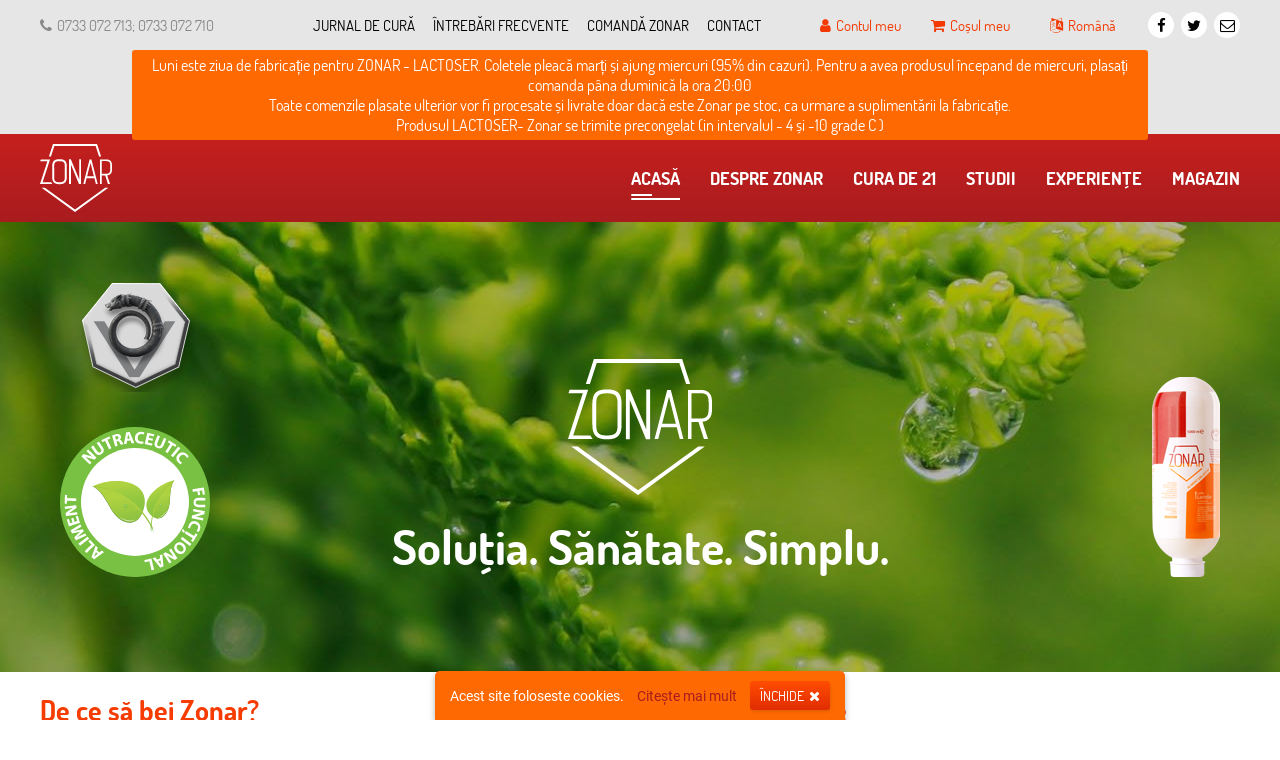

--- FILE ---
content_type: text/html; charset=UTF-8
request_url: https://zonar.ro/
body_size: 21708
content:
<!DOCTYPE html>
<html lang="ro">
<head>
<meta charset="utf-8">
<title>Zer superior Zonar - LactoSer</title>
<meta property="og:title" content="Zer superior Zonar - LactoSer" />
<meta name="description" content="Zonar este primul LactoSer (zer superior medicinal) cu proprietăţi curative realizat în România, la Satu Mare, sub atenta supraveghere a lui Gabriel Iuga." />
<meta property="og:description" content="Zonar este primul LactoSer (zer superior medicinal) cu proprietăţi curative realizat în România, la Satu Mare, sub atenta supraveghere a lui Gabriel Iuga." />
<meta property="og:type" content="website" />
<link rel="canonical" href="https://zonar.ro/" />
<meta property="og:url" content="https://zonar.ro/" />
<link rel="alternate" hreflang="hu" href="https://zonar.ro/hu/" />
<link rel="alternate" hreflang="en" href="https://zonar.ro/en/" />
<meta property="fb:app_id" content="693124780871526" />
<meta name="viewport" content="initial-scale=1,maximum-scale=1,user-scalable=no" />
<style type="text/css" nonce="592986987">@font-face{font-family:'Dosis';font-style:normal;font-weight:400;src:local('Dosis Regular'),local('Dosis-Regular'),url(/fonts/dosis-regular.woff2) format('woff2'),url(/fonts/dosis-regular.woff) format('woff')}@font-face{font-family:'Dosis';font-style:normal;font-weight:700;src:local('Dosis Bold'),local('Dosis-Bold'),url(/fonts/dosis-bold.woff2) format('woff2'),url(/fonts/dosis-bold.woff) format('woff')}@font-face{font-family:'Roboto';font-style:normal;font-weight:400;src:local('Roboto'),local('Roboto-Regular'),url(/fonts/roboto-regular.woff2) format('woff2'),url(/fonts/roboto-regular.woff) format('woff')}@font-face{font-family:'Roboto';font-style:normal;font-weight:700;src:local('Roboto Bold'),local('Roboto-Bold'),url(/fonts/roboto-bold.woff2) format('woff2'),url(/fonts/roboto-bold.woff) format('woff')}@font-face{font-family:'Roboto';font-style:italic;font-weight:400;src:local('Roboto Italic'),local('Roboto-Italic'),url(/fonts/roboto-italic.woff2) format('woff2'),url(/fonts/roboto-italic.woff) format('woff')}body,input,select,textarea,button{margin:0;font-family:'Roboto',sans-serif;color:#888;font-size:14px}.cw{max-width:1200px;padding:0 20px}.ma{margin:auto}table{border-spacing:0;border-collapse:collapse;width:100%}td{padding:0}p{padding:0;margin:0 0 20px 0;line-height:20px}hr{border:0 none;border-top:1px solid rgba(119,119,119,0.15);margin:20px 0}.ct{text-align:center}.fr{float:right}.fl{float:left}.mr{margin-right:15px}.mb{margin-bottom:7px}.mb2{margin-bottom:15px}.clr{clear:both}.tac{text-align:center}a{text-decoration:none;color:#a81c1f;transition:color .3s ease-in-out;-webkit-transition:color .3s ease-in-out}a:hover{color:#444}a.ext:after{font-family:FontAwesome;content:"\f08e";margin-left:3px;font-size:12px}h1{font-size:34px;margin:0 0 20px 0;padding:0;font-family:'Dosis',sans-serif;color:#333}h2{font-size:28px;margin:0 0 15px 0;padding:0;font-family:'Dosis',sans-serif;color:#333}h2.alt{color:#FFF;text-shadow:1px 1px rgba(0,0,0,0.4);text-transform:uppercase;text-align:center}h2.alt b{display:block;content:"";background:#f63c01;height:2px;width:100px;margin:auto}h2.alt:after{display:block;content:"";background:#f63c01;height:2px;width:50px;margin:auto;margin-top:4px}h3{font-size:22px;margin:0 0 15px 0;padding:0;font-family:'Dosis',sans-serif;font-weight:400;color:#333}h3 span{font-size:16px;color:#666}.btn1{background:#f63c01;color:#FFF;text-transform:uppercase;font-family:'Dosis',sans-serif;display:inline-block;padding:5px 10px;border-radius:3px;font-size:14px;border:0 none;cursor:pointer;box-shadow:1px 2px 3px rgba(0,0,0,0.1);transition:all .3s;-webkit-transition:all .3s;background:-webkit-linear-gradient(top,#ff4d01 0,#e12d03 100%);background:linear-gradient(to bottom,#ff4d01 0,#e12d03 100%)}a.btn1:hover,button.btn1:hover,input.btn1:hover{color:#FFF;text-decoration:none;background:-webkit-linear-gradient(top,#e12d03 0,#ff4d01 100%);background:linear-gradient(to bottom,#e12d03 0,#ff4d01 100%)}a.btn1:active,button.btn1:active,input.btn1:active{box-shadow:inset 2px 2px 3px rgba(0,0,0,0.2)}.btn1 .fa{margin-left:5px}.btn1.fal .fa{margin-left:0;margin-right:5px}.btn1.big{padding:10px 16px;font-size:18px}.btn1:focus{outline:0}.hd1{font-family:'Dosis',sans-serif;background:#e6e6e6;padding:10px 0;font-size:15px}.hd1 .phn .fa{margin-right:5px}.hd1 .mnu{text-align:right}.hd1 .mnu a{margin-left:15px;color:#000;text-transform:uppercase}.hd1 .mnu a:hover{color:#666}.hd1 .mnu a .fa{margin-right:5px}.hd1 .l1{margin:0;padding:0;list-style:none;float:right}.hd1 .l1>li{float:left;margin:0 5px;position:relative}.hd1 .l1>li>a{display:block;color:#f33901;opacity:1;padding:5px 10px;transition:none}.hd1 .l1>li>a:hover{text-decoration:none}.hd1 .l1>li>a .fa{margin-right:5px}.hd1 .cart>a{position:relative;margin-right:10px}.hd1 .cart>a b{color:#FFF;background:#f33901;border-radius:50%;width:16px;height:16px;line-height:16px;position:absolute;top:0;right:-6px;text-align:center;font-weight:400;font-size:11px;display:none}.hd1 .l1>li:hover>a,.hd1 .l1>li.active>a{background:#ff6901;color:#FFF;border-radius:5px 5px 0 0}.hd1 .l1>li>ul{display:none;position:absolute;left:0;top:100%;list-style:none;margin:0;padding:0;background:#ff6901;z-index:10;min-width:100%;border-radius:0 0 5px 5px;box-shadow:0 3px 6px rgba(0,0,0,0.3)}.hd1 .l1>li:hover>ul{display:block}.hd1 .l1>li>ul>li>a{display:block;padding:5px 10px;color:#FFF}.hd1 .l1>li>ul>li>a .fa{margin-right:5px}.hd1 .l1>li>ul>li:last-child>a{border-radius:0 0 5px 5px}.hd1 .l1>li>ul>li>a:hover{background:rgba(255,255,255,0.2);text-decoration:none}.hd1 .l1>li>div{display:none;position:absolute;left:0;top:100%;padding:10px;background:#ff6901;z-index:10;min-width:100%;border-radius:0 5px 5px 5px;box-shadow:0 3px 6px rgba(0,0,0,0.3)}.hd1 .l1>li:hover>div{display:block}.hd1 .l1>li.acc:hover>a,.hd1 .l1>li.acc.active>a,.hd1 .l1>li.round>a{border-radius:5px}#notify1{background:#e6e6e6;text-align:center}#notify1 div{display:inline-block;padding:5px 8px;border-radius:3px;background:#ff6901;color:#FFF;font-family:'Dosis',sans-serif;font-size:16px;max-width:1000px;margin:0 0 -20px 0}#notify1 div p{margin:0}.cart1{min-width:250px;margin:-5px -5px 10px -5px}.cart1 td{padding:5px;color:#FFF;font-family:'Roboto',sans-serif;font-size:13px}.cart1 .img{width:64px;height:64px;display:block}.cart1 .img img{width:64px;height:64px;display:block}.cart1 td a{color:#FFF;display:block}.cart1 td a:hover{opacity:.8}.cart1 td a .fa{color:#FFF;font-size:16px}.cart1 td b{display:block}.hd1 .soc{text-align:right}.hd1 .soc a{color:#000;display:inline-block;width:26px;height:26px;line-height:26px;text-align:center;background:#FFF;border-radius:50%;margin-left:4px}.hd1 .soc a:hover{color:#FFF;background:#3a3a3a}.hd2{font-family:'Dosis',sans-serif;background:#c8211e;padding:10px 0;background:-webkit-linear-gradient(top,#c6201d 0,#a91c1f 100%);background:linear-gradient(to bottom,#c6201d 0,#a91c1f 100%)}.hd2 .logo{width:72px;height:68px;display:block;background:url('/img/zonar.svg')}.hd2 td>ul{margin:0 -10px 0 0;padding:0;list-style:none;float:right}.hd2 td>ul>li{float:left;margin-left:10px;position:relative}.hd2 td>ul>li>a{display:block;padding:10px;font-size:18px;font-weight:700;color:#FFF;position:relative;text-transform:uppercase;transition:none;-webkit-transition:none}.hd2 ul li a b{display:block;width:0;height:2px;padding:0 10px;box-sizing:border-box;position:absolute;right:0;transition:all .3s;-webkit-transition:all .3s}.hd2 ul li a b:before{content:" ";height:2px;background:#FFF;display:block;width:100%;border-radius:2px 0 0 2px}.hd2 ul li b:first-child{bottom:4px}.hd2 ul li b:last-child{bottom:0}.hd2 ul li a:hover b:first-child,.hd2 ul li:hover a b:first-child{width:60%}.hd2 ul li a:hover b:last-child,.hd2 ul li:hover a b:last-child{width:100%}.hd2 ul li a.active b{right:auto;left:0}.hd2 ul li a.active b:first-child{width:60%}.hd2 ul li a.active b:last-child{width:100%}.hd2 td>ul>li>ul{margin:0;padding:0;position:absolute;top:100%;list-style:none;background:#FFF;box-shadow:0 3px 6px rgba(33,33,33,0.5);opacity:0;transition:all .3s;margin-top:20px;z-index:-1}.hd2 td>ul>li:hover>ul{opacity:1;z-index:5}.hd2 td>ul>li>ul>li>a{display:block;padding:5px 10px;font-size:15px;white-space:nowrap;min-width:150px;color:#000}.hd2 td>ul>li>ul>li>a:hover{background:#f0f0f0;text-decoration:none}.hd2 td>ul>li:hover:before{position:absolute;bottom:-20px;height:20px;background:transparent;width:100%;display:block;z-index:5;content:" "}.cont1{padding-top:30px;padding-bottom:30px}.cont2{padding-top:30px;padding-bottom:30px;width:800px}.dsplit_1{min-width:800px}.dsplit_1>div:first-child{float:left;vertical-align:top;width:75%;min-width:600px;padding:0 30px 0 0;box-sizing:border-box}.dsplit_1>div:last-child{float:left;vertical-align:top;width:25%;min-width:200px}.dsplit_1:after{clear:both;content:'';display:block}.dsplit_2>div:first-child{float:left;vertical-align:top;width:50%;padding:0 10px 20px 0;box-sizing:border-box}.dsplit_2>div:last-child{float:left;vertical-align:top;width:50%;padding:0 0 20px 10px;box-sizing:border-box}.dsplit_2:after{clear:both;content:'';display:block}.dsplit_2>div>h1:last-child{margin-bottom:0}form .dsplit_2>div:first-child,form .dsplit_2>div:last-child{padding-bottom:0}.dsplit_3>div:first-child{float:left;vertical-align:top;width:25%}.dsplit_3>div:last-child{float:left;vertical-align:top;width:75%;padding:0 0 0 30px;box-sizing:border-box}.dsplit_3:after{clear:both;content:'';display:block}.dsplit_4{min-width:800px}.dsplit_4>div:first-child{float:left;vertical-align:top;width:33.3333%;min-width:266px;padding:0 30px 0 0;box-sizing:border-box}.dsplit_4>div:last-child{float:left;vertical-align:top;width:66.6666%;min-width:533px}.dsplit_4:after{clear:both;content:'';display:block}.dsplit_5{min-width:800px}.dsplit_5>div{float:left;vertical-align:top;width:33.3333%;box-sizing:border-box;padding:0 15px}.dsplit_5>div:first-child{padding:0 15px 0 0}.dsplit_5>div:last-child{padding:0 0 0 15px}.dsplit_5:after{clear:both;content:'';display:block}.dsplit_5 .map{padding:70px 30px 0 0}.c_split{width:100%}.c_split .lt{vertical-align:top;width:30%}.c_split .ct{vertical-align:top;padding:50px 40px 0 10px}.c_split .rt{vertical-align:top;width:35%}.tsplit_1 td{width:50%}.tsplit_1 tr td:first-child{width:25%;box-sizing:border-box;padding-right:10px}.tsplit_1 tr td:last-child{width:25%;box-sizing:border-box;padding-left:10px}.art_img_1{text-align:center}.art_img_1 img{max-width:100%;display:inline-block}.imgc1{border-radius:5px;box-shadow:1px 2px 3px rgba(0,0,0,0.4);display:block}.imgc1.fr{margin:0 0 10px 10px}.lt_mnu{list-style:none;margin:0;padding:0}.lt_mnu li{margin:0 0 5px 0}.lt_mnu li a{width:100%;box-sizing:border-box;position:relative}.lt_mnu li a.active{padding-left:20px}.lt_mnu li a .fa{position:absolute;right:8px;top:6px}.dsplit_3>div:last-child form{width:50%}.box1{background:#f6f6f6;padding:16px 20px;border-radius:5px;font-family:'Dosis',sans-serif;font-size:24px;color:#333;margin:0 0 20px 0}.box2{background:#5c3d30;padding:16px 20px;border-radius:5px;font-family:'Dosis',sans-serif;font-size:24px;color:#FFF;text-align:center;margin:0 0 20px 0}.box2 h2{color:#FFF}.box3{background:#c9c9c9;border-radius:5px;padding:15px;color:#777;margin:0 0 20px 0}.box4{background:#f6f6f6;padding:10px 15px;border-radius:5px;color:#333;margin:0 0 20px 0}.box4 ul{margin:0;padding:0 0 0 15px}.big_list li{padding:10px 0 10px 10px}.big_list .fa{color:#c8211e;margin:5px 0 0 12px}.big_list .box1{font-size:20px}.proteins{margin:0 0 50px 0;padding:0;list-style:none}.proteins li{width:20%;text-align:center;float:left}.proteins img{width:140px;height:140px;display:inline-block}.proteins div{background:#f6f6f6;text-align:center;font-family:'Dosis',sans-serif;font-size:16px;width:140px;margin:auto;padding:4px 0;border-radius:3px;box-shadow:1px 2px 3px rgba(0,0,0,0.1)}.proteins:after{clear:both;content:'';display:block}dl{margin-top:-10px}dt{font-family:'Dosis',sans-serif;text-transform:uppercase;font-size:16px;margin:10px 0 5px 0}dd{margin-bottom:5px;margin-left:20px}.sl3{margin:0 -30px 0 0;padding:0;list-style:none}.sl3 li{float:left;width:33.33%;box-sizing:border-box;padding-right:30px;margin-bottom:12px}.sl3 li span{border:2px solid #ebebeb;color:#333;display:block;padding:12px 15px;min-height:42px;position:relative;font-size:16px}.sl3 li span:before{font-family:FontAwesome;content:"\f058";position:absolute;left:0;top:0;color:#f63c01;font-size:26px;transform:translate(-50%,-50%);background:#FFF}.cal{margin-bottom:20px}.cal td{border:2px solid #ebebeb;text-align:center;font-family:'Dosis',sans-serif;text-transform:uppercase;box-sizing:border-box;width:14.28571428571429%}.cal td a{padding:20px 0;display:block}.cal td a:hover{background:#fafafa}.cal td a.active{background:#EEE}.cal td b{color:#333;font-size:32px;display:block}.day{max-height:0;overflow:hidden;transition:all .5s linear;padding:0 15px;margin-bottom:0}.day.active{max-height:600px;padding:10px 15px;margin-bottom:20px}.day td{width:33.33%;text-align:center}.day td .btn1{cursor:default;font-size:16px;padding:10px;width:120px;box-sizing:border-box;vertical-align:middle}.day td .btn1 b{font-size:22px;display:block}.day td .btn1 b.smaller{font-size:14px}.day ul{margin-bottom:10px}.cl1 .item{margin:0 0 20px 0}.cl1 .img{display:block;float:left;margin:0 15px 0 0;max-width:373px;height:206px}.cl1 .img img{display:block;border-radius:5px;box-shadow:1px 2px 3px rgba(0,0,0,0.4);max-width:373px;height:206px}.cl1 .img:hover{opacity:.7}.cl1 h2{margin:0;font-size:20px}.cl1 p{margin:15px 0 15px 0;text-align:justify;line-height:20px;max-height:100px;overflow:hidden}ol.faq h2{margin:15px 0 5px -25px;font-size:22px}.el1{margin-right:-20px}.el1 .item{margin:0 0 20px 0;float:left;width:50%;padding-right:30px;box-sizing:border-box}.el1 .head{width:64px}.el1 .head div{background:#c9c9c9;box-shadow:1px 2px 3px rgba(0,0,0,0.4);width:64px;height:64px;text-align:center;line-height:64px;border-radius:50%;color:#FFF;font-family:'Dosis',sans-serif;font-size:32px;display:inline-block;margin:0 20px 0 0}.el1 .cc{position:relative}.el1 .cc div{background:#f6f6f6;border-radius:5px;padding:10px 30px 10px 15px}.el1 .cc span{font-family:'Dosis',sans-serif;font-size:16px}.el1 .cc .fa{position:absolute;right:6px;top:0;height:64px;line-height:64px;font-size:24px}.fc{padding:0 0 10px 0}.fn{font-family:'Dosis',sans-serif;font-size:15px;text-transform:uppercase;color:#333}.fn span{text-transform:none;color:#666}.txt,textarea,select{width:100%;box-sizing:border-box;border:2px solid #ebebeb;padding:8px 10px;border-radius:3px;transition:all .3s}.txt:focus,textarea:focus,select:focus{border-color:#ff4d01;outline:0}.txt::placeholder{color:#CCC}form select{padding:3px 20px 3px 8px;-webkit-appearance:none;border-radius:3px;height:39px;cursor:pointer;background-color:#FFF;background-image:url([data-uri]);background-repeat:no-repeat;background-position:right center}.num1{width:60px;text-align:right}.pcode{width:120px}label input{margin-right:5px}.err{color:#F00;display:none}.err.show{display:block !important}#dfrm{display:none}.note{font-size:13px;color:#999}#pc_res{margin-top:10px;max-height:60vh;overflow:auto}.msgc{padding:10px;font-family:'Dosis',sans-serif;font-size:18px;margin:0 0 15px 0;color:#ff4d01;background:#e6e6e6;font-weight:700}.msgc:before{font-family:FontAwesome;content:"\f058";margin-right:10px}form .msgc{display:none}.errc{padding:10px;font-family:'Dosis',sans-serif;font-size:18px;margin:0 0 15px 0;color:#F00;background:#e6e6e6;font-weight:700}.errc:before{font-family:FontAwesome;content:"\f06a";margin-right:10px}form .errc{display:none}.infoc{padding:10px;font-family:'Dosis',sans-serif;font-size:18px;margin-bottom:15px;color:#1e489e;background:#e6e6e6;font-weight:700}.infoc:before{font-family:FontAwesome;content:"\f05a";margin-right:10px}.ibox1{height:450px;position:relative}.ibox1:before{width:100%;height:100%;position:absolute;left:0;top:0;background:url('/img/hd1.jpg');background-size:cover;background-position:center bottom;content:"";z-index:0}.ibox1 .cw{position:relative;padding-top:137px}.ibox1 .logo{width:144px;height:136px;background:url('/img/zonar.svg');margin:auto}.ibox1 h1{color:#FFF;font-size:48px;font-family:'Dosis',sans-serif;text-align:center;margin-top:20px}.ibox1 .img{background:url('/img/zonar-v-200.png');width:68px;height:200px;position:absolute;right:40px;bottom:0}.ibox1 .nutra{width:150px;height:150px;position:absolute;left:40px;bottom:0}.ibox1 .nutra_1{background:url('/img/nutraceutic.svg')}.ibox1 .nutra_2{background:url('/img/nutraceutical_hu.svg')}.ibox1 .nutra_3{background:url('/img/nutraceutical_en.svg')}.vora_h{position:absolute;left:55px;top:50px}.vora{width:120px;height:120px;display:inline-block;background:url('/img/vora.png');position:relative}.vora:hover{background:url('/img/vora_over.png')}.vora.active::before{position:absolute;left:0;right:0;top:50%;display:block;text-align:center;transform:translateY(-50%);padding:3px 5px;background:rgba(255,255,255,0.7);color:#000;border-radius:3px;content:"0010110 1010"}.ibox2{background:#f3f3f3;color:#333;font-size:16px}.ibox2 .img{width:522px;margin-right:30px;float:left;height:315px;background:url('/img/zonar2.jpg')}.ibox2 .cw{padding:40px 20px 0 20px;box-sizing:border-box}.ibox2 .dsplit_2 .box3{margin-bottom:0}.pli{margin:-50px -20px -10px -20px;padding:0;z-index:5;position:relative;list-style:none}.pli li{float:left;width:25%;position:relative;overflow:hidden}.pli>li>a{display:block;width:100%;box-sizing:border-box;background:#FFF;box-shadow:inset 0 0 3px rgba(0,0,0,0.3);text-align:center;padding:20px 0}.pli img{width:256px;height:256px;margin:auto;display:block}.pli b{color:#333;font-family:'Dosis',sans-serif;font-size:28px;font-weight:400;display:block;margin:10px 0 0 0}.pli em{font-style:normal;display:block;font-size:16px;color:#777}.pli span{color:#777;display:block}.pli li div{position:absolute;top:128px;left:-50%;transform:translateX(-50%);text-align:center;transition:left .3s ease-in-out}.pli li div a{margin-bottom:10px}.pli li:hover div{left:50%}.ibox3{background:#FFF;padding:20px 0}.ibox3 h2{color:#f63c01;margin:0}.ibox3 hr{margin:20px 20px}.blst1{list-style:none;margin:0 0 20px 0;padding:0}.blst1 li{position:relative;font-size:16px;color:#333;border:2px solid #ebebeb;padding:10px 15px;margin:0 0 5px 0;border-radius:3px}.blst1 li b{font-weight:400;font-size:11px;width:20px;height:20px;line-height:20px;color:#FFF;background:#f63c01;border-radius:50%;position:absolute;left:-10px;top:-10px;text-align:center}.ibox4{position:relative;padding:20px 0 0 0}.ibox4:before{width:100%;height:100%;position:absolute;left:0;top:0;background:url('/img/wet-grass.jpg');background-size:cover;background-position:center bottom;content:"";z-index:0}.ibox4 .cw{position:relative}.ibox4 h2{margin:0}.cart2{margin-bottom:10px;border:1px solid #EEE}.cart2 td{padding:7px;font-family:'Roboto',sans-serif;font-size:13px;border-top:1px solid #EEE;border-bottom:1px solid #EEE}.cart2 tr td:first-child{width:64px}.cart2 .img{width:64px;height:64px;display:block}.cart2 .img img{width:64px;height:64px;display:block;border-radius:3px}.cart2 td a{display:block}.cart2 td b{color:#f63c01;display:block}.cart2 td a .fa{font-size:16px}.cart2 .cdel{color:#f63c01}.cart3{margin-bottom:20px}.cart3 thead{background:#fafafa}.cart3 th{text-align:left}.cart3 .rta{text-align:right}.cart3 .cta{text-align:center}.cart3 td,.cart3 th{padding:10px 10px}.cart3 tr td:first-child{padding-left:0}.cart3 thead th{font-family:'Dosis',sans-serif;text-transform:uppercase}.cart3 tbody td{border-top:1px solid #EEE}.cart3 tbody tr:first-child td{border-top:0 none}.cart3 .img{width:64px;height:64px;display:block}.cart3 .img img{width:64px;height:64px;display:block;border-radius:3px}.cart3 tfoot{border-top:1px solid #EEE;border-bottom:1px solid #EEE}.cart3 tfoot td{font-weight:700;padding:5px 10px}.cart3 tfoot th{font-family:'Dosis',sans-serif;text-transform:uppercase;font-size:16px;padding:5px 10px}.cart3 tfoot tr:first-child td,.cart3 tfoot tr:first-child th{padding-top:10px}.cart3 tfoot tr:last-child td,.cart3 tfoot tr:last-child th{padding-bottom:10px}.cart3 .qty{padding-right:35px}.cart3 select{padding:3px}.cart4{margin-bottom:20px}.cart4 th{padding:4px 10px 4px 0;font-family:'Dosis',sans-serif;text-transform:uppercase;font-size:16px;text-align:left}.cart4 .rta{text-align:right}.cart4 select{width:49%}#cp_frm .txt{width:49%;text-transform:uppercase}.cart4 tfoot th{color:#f33901;font-size:18px;padding-top:10px}.cart4 tfoot td{color:#f33901;font-size:16px;padding-top:10px}.pl1{list-style:none;margin:0;padding:5px}.ibox4 .pl1{margin:0 40px}.pl1>li{float:left;width:25%;box-sizing:border-box;padding:20px;text-align:center;position:relative;overflow:hidden}.pl1>li>a{display:inline-block;width:100%;background:#FFF;padding:0 0 10px 0;border-radius:5px;box-shadow:1px 2px 3px rgba(0,0,0,0.4)}.pl1 img{display:block;width:100%;max-width:238px;max-height:238px;border-radius:5px 5px 0 0}.pl1 p{margin:0;padding:5px}.pl1 h3{margin:0}.pl1 b{color:#f63c01;font-weight:400}.pl1 li div{position:absolute;top:110px;left:-50%;transform:translateX(-50%);text-align:center;transition:left .3s ease-in-out}.pl1 li div>a{margin-bottom:10px}.pl1 li:hover div{left:50%}.pl1 div>ul{margin:0;padding:0;list-style:none}.pl1 div>ul>li>ul{display:none;margin:0;padding:0;list-style:none;background:#FFF;border-radius:3px;box-shadow:1px 2px 3px rgba(0,0,0,0.4);background:#FFF}.pl1 div>ul>li:hover>ul{display:block}.pl1 div>ul>li>ul>li>button:first-child{border-radius:3px 3px 0 0}.pl1 div>ul>li>ul>li>button:last-child{border-radius:0 0 3px 3px}.pl1 div>ul>li>ul>li>button{display:block;padding:5px 80px 5px 10px;white-space:nowrap;position:relative;text-align:left;border:0 none;width:100%;background:transparent;outline:0;cursor:pointer}.pl1 div>ul>li>ul>li>button:hover{background:rgba(0,0,0,0.1)}.pl1 div>ul>li>ul>li>button>b{position:absolute;right:10px}.pl2{list-style:none;margin:0;padding:0;margin:0 -15px 15px -15px}.pl2>li{float:left;width:25%;box-sizing:border-box;padding:15px;text-align:center;position:relative;overflow:hidden}.pl2>li>a{display:inline-block;width:100%;background:#FFF;padding:0 0 10px 0;border-radius:5px;box-shadow:1px 2px 3px rgba(0,0,0,0.4)}.pl2 img{display:block;width:100%;max-width:238px;max-height:238px;border-radius:5px 5px 0 0}.pl2 h3{margin:0}.pl2 b{color:#f63c01;font-weight:400;min-height:17px;display:block}.pl2 li div{position:absolute;top:110px;left:-50%;transform:translateX(-50%);text-align:center;transition:left .3s ease-in-out}.pl2 li div>a{margin-bottom:10px}.pl2 .btn1{white-space:nowrap}.pl2 li:hover div{left:50%}.pl2 div>ul{margin:0;padding:0;list-style:none}.pl2 div>ul>li>ul{display:none;margin:0;padding:0;list-style:none;background:#FFF;border-radius:3px;box-shadow:1px 2px 3px rgba(0,0,0,0.4);background:#FFF}.pl2 div>ul>li:hover>ul{display:block}.pl2 div>ul>li>ul>li>a:first-child{border-radius:3px 3px 0 0}.pl2 div>ul>li>ul>li>a:last-child{border-radius:0 0 3px 3px}.pl2 div>ul>li>ul>li>a{display:block;padding:5px 80px 5px 10px;white-space:nowrap;position:relative;text-align:left;border:0 none;width:100%;box-sizing:border-box;background:transparent;outline:0;cursor:pointer}.pl2 div>ul>li>ul>li>a:hover{background:rgba(0,0,0,0.1)}.pl2 div>ul>li>ul>li>a>b{position:absolute;right:10px;top:5px}.store_cats{float:right;padding-top:10px}.prod .imgs{vertical-align:top;width:256px;padding-right:30px}.prod .imgs ul{margin:0;padding:0;list-style:none}.prod .imgs li{float:left}.prod .imgs li a{display:block;width:64px;height:64px;margin:0 6px 5px 0}.prod .imgs li a img{display:block;width:64px;height:64px;border-radius:3px;box-shadow:1px 2px 4px rgba(0,0,0,0.2)}.prod .main_img{display:block;width:256px;height:256px;margin:0 0 10px 0}.prod .main_img img{display:block;width:256px;height:256px;border-radius:5px;box-shadow:1px 2px 4px rgba(0,0,0,0.2)}.prod .models{vertical-align:top}.ml1{border:1px solid #EEE}.ml1 .lta{text-align:left}.ml1 .rta{text-align:right;white-space:nowrap}.ml1 .cta{text-align:center}.ml1 th{font-family:'Dosis',sans-serif;font-size:16px;text-transform:uppercase}.ml1 td,.ml1 th{padding:4px 10px;border-top:1px solid #EEE;border-bottom:1px solid #EEE}.ml1 input{width:50px;text-align:right}.ml1 tr td:first-child,.ml1 tr td:last-child{white-space:nowrap}.ml1 .act td{background:#f6f6f6;color:#1e489e}.ml1 .fa-check{color:#090}.ml1 .fa-close{color:#900}.prod .ec{float:left;width:70px;margin-right:10px}.nutri{width:auto;margin:0 0 10px 0}.nutri td{font-weight:700;text-align:right;padding:2px 0 2px 10px}.nutri th{font-weight:400;text-align:left;padding:2px 20px 2px 0}.nutri .sub th{padding-left:10px}.steps{list-style:none;margin:0 0 20px 0;padding:0}.steps li{float:left;margin-right:15px;width:135px;background:#f63c01;color:#FFF;padding:5px 10px;border-radius:3px;border:0 none;box-shadow:1px 2px 3px rgba(0,0,0,0.1);min-height:96px;background:-webkit-linear-gradient(top,#ff4d01 0,#e12d03 100%);background:linear-gradient(to bottom,#ff4d01 0,#e12d03 100%)}.steps span{display:block;text-transform:uppercase;font-family:'Dosis',sans-serif;font-size:16px;margin:0 0 5px 0}.steps em{font-size:14px;font-style:normal;text-transform:none}.steps a{display:block;color:#FFF}.steps2{list-style:none;margin:0;padding:0}.steps2 li{float:left;width:33.33%;padding-right:15px;box-sizing:border-box;margin-bottom:15px}.steps2 li div{position:relative;background:#f63c01;color:#FFF;padding:8px 12px;box-shadow:1px 2px 3px rgba(0,0,0,0.1);min-height:96px;border-radius:3px;min-height:112px;background:-webkit-linear-gradient(top,#ff4d01 0,#e12d03 100%);background:linear-gradient(to bottom,#ff4d01 0,#e12d03 100%)}.steps2 span{display:block;text-transform:uppercase;font-family:'Dosis',sans-serif;font-size:18px;margin:0 0 5px 0}.steps2 em{width:24px;height:24px;line-height:24px;text-align:center;background:#c9c9c9;border-radius:50%;position:absolute;left:-9px;top:-9px}.regops td{text-align:center;padding:10px 0}.regops b{display:block}.regops .btn1{margin-top:4px}.conn{font-family:'Dosis',sans-serif;text-transform:uppercase;display:inline-block;line-height:24px;font-size:16px}.conn .fa{margin-left:5px;font-size:24px;vertical-align:bottom}.conn.fb{color:#3b5998}.conn.gp{color:#dd4b39}.conn:hover{color:#f63c01}.fb_conn{position:relative;background:#4469b0;color:#FFF;display:inline-block;padding:6px 14px 6px 40px;height:24px;line-height:24px;border-radius:3px;font-size:14px;font-family:Helvetica,Arial,sans-serif;letter-spacing:.25px}.fb_conn .fa{font-size:24px;display:inline-block;position:absolute;left:10px;top:6px}.fb_conn:hover{background:#4469b0;color:#FFF}.data1{width:auto;margin:0 0 20px 0}.data1 th{text-align:left;padding:3px 10px 3px 0;font-family:'Dosis',sans-serif;text-transform:uppercase}.data1 td{padding:3px 0 3px 10px}.data1 td>.fa-check{color:#090}.data1 td>.fa-close{color:#900}.half{width:50%}.half .data1{margin-bottom:0}.data2{margin:0 0 20px 0}.data2 th,.data2 td{padding:6px 10px;border-bottom:1px solid #CCC;border-top:1px solid #CCC}.data2 th{font-family:'Dosis',sans-serif;text-transform:uppercase;border-bottom:2px solid #AAA;border-top:0 none}.data2 b{font-family:'Dosis',sans-serif;text-transform:uppercase}.data2 .rta{text-align:right}.data2 .lta{text-align:left}.data2 .cta{text-align:center}.data2 td>.fa-check{color:#090}.data2 td>.fa-close{color:#900}.data2 .ade{margin-left:6px;color:#F00}.data2 tfoot{border-top:2px solid #AAA}.data3{width:auto;margin:0 0 20px 0}.data3 td,.data3 th{padding:5px 8px;border:1px solid #CCC}.data3 th{font-family:'Dosis',sans-serif}.data3 .cta{text-align:center}.oprog{margin:0 0 30px 8px;padding:0;list-style:none}.oprog li{float:left}.oprog .el .fa{margin:0 5px 0 0}.oprog .mid{padding:4px 0;margin:0 23px 0 15px;color:#BBB}.oprog li.el{color:#999;font-family:'Dosis',sans-serif;padding:4px 8px;border-radius:3px;text-transform:uppercase;background:#EEE;box-shadow:1px 2px 3px rgba(0,0,0,0.1);position:relative;padding-left:40px}.oprog li.active{color:#FFF;background:#f63c01}.oprog li.el .fa{position:absolute;left:-8px;top:-8px;width:42px;height:42px;display:inline-block;border-radius:50%;text-align:center;line-height:42px;box-shadow:-1px 0 3px rgba(0,0,0,0.1);font-size:18px}.oprog .fa-check{color:#090;background:#f63c01}.oprog .fa-hourglass-o{color:#900;background:#EEE}.im_250{width:250px;height:250px;float:right;margin:0 0 0 30px}.grades{list-style:none;margin:50px -5px 0 -5px;padding:0}.grades li{float:left;width:25%;box-sizing:border-box;text-align:center;margin:0 0 15px 0;padding:0 5px}.grades a{display:inline-block;border-style:solid;border-width:4px;width:60px;height:60px;text-align:center;border-radius:8px;color:#FFF}.grades b{line-height:60px;position:relative;font-size:48px}.grades sup{position:absolute;line-height:32px;font-size:24px;top:0;right:-10px}.grades li:after{clear:both;content:'';display:block}.grades em{font-family:'Dosis',sans-serif;font-style:normal;display:block;line-height:12px;padding:5px 0 0 0;font-size:12px;text-transform:uppercase}.grades .moz_obs{border-color:#161;background:#2d882d}.grades .qualys{border-color:#60c22b;background:#69d231}.grades .htbridge{border-color:#5cb85c;background:#5cb85c}.grades .sechd{border-color:#309d00;background:#34af00}.grades .pagespeed{border-color:#f0f0f0;background:#f0f0f0;border-radius:0}.grades .pagespeed b{color:#009a2d;font-size:24px;display:block;line-height:48px}.grades .pagespeed b>span{display:block;font-size:13px;color:#999;font-weight:400;position:absolute;bottom:-24px;width:100%}.grades .pagespeed b>span>span{color:#009a2d}footer{background:#f4f4f4}footer .f1 .cw{padding:20px 0}footer .f1 td{vertical-align:top;padding:0 0 0 20px;box-sizing:border-box}footer .f1 table td:first-child{padding-left:0;width:320px}footer .f1 table td:last-child{width:248px}footer .f1 h4{letter-spacing:2px;margin:0 0 10px 0;font-size:20px;font-family:'Dosis',sans-serif;color:#333;text-transform:uppercase}footer .f1 ul{list-style:none;margin:0;padding:0}footer .f1 ul li a{padding:3px 10px 3px 15px;display:block;position:relative}footer .f1 ul li a:before{font-family:FontAwesome;content:"\f0da";position:absolute;left:0;top:50%;transform:translateY(-50%);transition:all .3s}footer .f1 ul li a:hover:before{left:5px}.col{list-style:none;margin:0;padding:0}.col li a{padding:3px 10px 3px 25px;display:block;position:relative}.col li a .fa{position:absolute;left:0;top:50%;transform:translateY(-50%);transition:all .3s}.col li a:hover .fa{left:5px}.col span{text-transform:uppercase;font-size:12px;color:#999;margin-left:5px}footer .f1 td:first-child img{width:140px;height:140px;border-radius:50%;float:left;margin:0 10px 0 0}footer .f1 td:last-child a,footer .f1 td:last-child a img{display:block;width:248px;height:130px}.anpc{display:inline-block;margin-top:10px;color:#FFF;font-size:16px;font-weight:700;background:#163a74;border-radius:4px;padding:5px 10px}.anpc:hover{text-decoration:none;opacity:.7;color:#FFF}footer .f2{border-top:1px solid rgba(119,119,119,0.15)}footer .f2 .cw{padding:15px 0}footer .logo{font-family:'Dosis',sans-serif;text-transform:uppercase;font-size:24px;color:#5c3d30}footer .f2 td:last-child{text-align:right}footer .f2 td:last-child img{width:170px;height:21px}.cpol{position:fixed;bottom:0;left:50%;transform:translateX(-50%);padding:10px 15px;border-radius:5px 5px 0 0;background:#ff6901;z-index:10;box-shadow:0 3px 6px rgba(0,0,0,0.3);color:#FFF}.cpol a{margin-left:10px}.hide{display:none}.tree_b{display:flex;align-items:center;margin:6px 0;position:relative}.tree_p{padding:4px 8px;background:#f63c01;color:#FFF;text-transform:uppercase;font-size:14px;font-family:'Dosis',sans-serif;margin-right:10px;position:relative;box-shadow:1px 2px 3px rgba(0,0,0,0.1);border-radius:3px;background:linear-gradient(to bottom,#ff4d01 0,#e12d03 100%)}.tree_p.has_children>.l_aft{display:block;position:absolute;width:10px;right:-11px;top:50%;border-top:1px solid #CCC}.tree_p.tree_me{font-weight:700}.tree_c{margin-left:10px;position:relative}.tree_c>.tree_b>.tree_p>.l_bef{display:block;position:absolute;width:10px;left:-11px;top:50%;border-top:1px solid #CCC}.tree_c .tree_b>.l_hor{display:block;position:absolute;left:-11px;top:-5px;bottom:-5px;border-left:1px solid #CCC}.tree_c>.tree_b:first-child>.l_hor{top:50%}.tree_c>.tree_b:last-child>.l_hor{bottom:50%}.tree_b.tb_1>.tree_p{padding:6px 12px;font-size:15px}.tree_b.tb_2>.tree_p{padding:8px 16px;font-size:16px}.tree_b.tb_3>.tree_p{padding:10px 18px;font-size:17px}.tree_b.tb_4>.tree_p{padding:12px 22px;font-size:18px}.zl{margin:0;padding:0;position:fixed;right:20px;top:0;list-style:none;z-index:20}.zl:after{clear:both;content:'';display:block}.zl li{float:left;margin-left:10px}.zl li a{display:block;background:#CCC;padding:8px 12px;border-radius:0 0 5px 5px;font-size:16px}.zl li a:hover{background:#EEE}.zimg{margin:-20px}td .loading{margin-left:10px}.loading{width:16px;height:16px;border-radius:10px;border:2px solid #999;position:relative;display:none}.loading:after{content:"";position:absolute;top:-2px;left:-2px;border:2px solid #fff;border-radius:10px;height:16px;width:16px;clip:rect(0,10px,8px,0);-webkit-animation:rotate 2s;-webkit-animation-timing-function:linear;-webkit-animation-iteration-count:infinite;animation:rotate 2s;animation-timing-function:linear;animation-iteration-count:infinite}@-moz-keyframes rotate{0{-moz-transform:rotate(0)}100%{-moz-transform:rotate(360deg)}}@-webkit-keyframes rotate{0{-webkit-transform:rotate(0)}100%{-webkit-transform:rotate(360deg)}}@-ms-keyframes rotate{0{-ms-transform:rotate(0)}100%{-ms-transform:rotate(360deg)}}@keyframes rotate{0{transform:rotate(0)}100%{transform:rotate(360deg)}}.loading.show{display:block !important}.reql>div{position:fixed;left:0;top:0;width:100%;height:100%;background:rgba(0,0,0,0.8);display:-webkit-flex;display:flex;justify-content:center;-webkit-justify-content:center;align-items:center;-webkit-align-items:center}.reql0>div{z-index:10}.reql>div>div{min-width:320px;background:#FFF;border:1px solid rgba(100,100,100,0.5);box-shadow:3px 3px 6px rgba(0,0,0,0.1)}.reql h1{font-size:18px;font-family:'Dosis',sans-serif;padding:10px 20px;text-transform:uppercase;font-weight:700;border-bottom:1px solid #EEE;margin:0;line-height:23px;position:relative}.reql h2{font-size:18px;margin:0 -20px 15px -20px;border-bottom:1px solid #EEE;padding:10px 20px}.reql>div>div>h1>a{position:absolute;right:15px;top:10px}.reql .lcont{padding:20px;max-height:80vh;overflow:auto}.reql .foot{border-top:1px solid #EEE;padding:10px}@font-face{font-family:'FontAwesome';src:url('/fonts/fontawesome-webfont.eot?v=4.7.0');src:url('/fonts/fontawesome-webfont.eot?#iefix&v=4.7.0') format('embedded-opentype'),url('/fonts/fontawesome-webfont.woff2?v=4.7.0') format('woff2'),url('/fonts/fontawesome-webfont.woff?v=4.7.0') format('woff'),url('/fonts/fontawesome-webfont.ttf?v=4.7.0') format('truetype'),url('/fonts/fontawesome-webfont.svg?v=4.7.0#fontawesomeregular') format('svg');font-weight:normal;font-style:normal}.fa{display:inline-block;font:normal normal normal 14px/1 FontAwesome;font-size:inherit;text-rendering:auto;-webkit-font-smoothing:antialiased;-moz-osx-font-smoothing:grayscale}.fa-lg{font-size:1.33333333em;line-height:.75em;vertical-align:-15%}.fa-2x{font-size:2em}.fa-3x{font-size:3em}.fa-4x{font-size:4em}.fa-5x{font-size:5em}.fa-fw{width:1.28571429em;text-align:center}.fa-ul{padding-left:0;margin-left:2.14285714em;list-style-type:none}.fa-ul>li{position:relative}.fa-li{position:absolute;left:-2.14285714em;width:2.14285714em;top:.14285714em;text-align:center}.fa-li.fa-lg{left:-1.85714286em}.fa-border{padding:.2em .25em .15em;border:solid .08em #eee;border-radius:.1em}.fa-pull-left{float:left}.fa-pull-right{float:right}.fa.fa-pull-left{margin-right:.3em}.fa.fa-pull-right{margin-left:.3em}.pull-right{float:right}.pull-left{float:left}.fa.pull-left{margin-right:.3em}.fa.pull-right{margin-left:.3em}.fa-spin{-webkit-animation:fa-spin 2s infinite linear;animation:fa-spin 2s infinite linear}.fa-pulse{-webkit-animation:fa-spin 1s infinite steps(8);animation:fa-spin 1s infinite steps(8)}@-webkit-keyframes fa-spin{0%{-webkit-transform:rotate(0deg);transform:rotate(0deg)}100%{-webkit-transform:rotate(359deg);transform:rotate(359deg)}}@keyframes fa-spin{0%{-webkit-transform:rotate(0deg);transform:rotate(0deg)}100%{-webkit-transform:rotate(359deg);transform:rotate(359deg)}}.fa-rotate-90{-ms-filter:"progid:DXImageTransform.Microsoft.BasicImage(rotation=1)";-webkit-transform:rotate(90deg);-ms-transform:rotate(90deg);transform:rotate(90deg)}.fa-rotate-180{-ms-filter:"progid:DXImageTransform.Microsoft.BasicImage(rotation=2)";-webkit-transform:rotate(180deg);-ms-transform:rotate(180deg);transform:rotate(180deg)}.fa-rotate-270{-ms-filter:"progid:DXImageTransform.Microsoft.BasicImage(rotation=3)";-webkit-transform:rotate(270deg);-ms-transform:rotate(270deg);transform:rotate(270deg)}.fa-flip-horizontal{-ms-filter:"progid:DXImageTransform.Microsoft.BasicImage(rotation=0, mirror=1)";-webkit-transform:scale(-1, 1);-ms-transform:scale(-1, 1);transform:scale(-1, 1)}.fa-flip-vertical{-ms-filter:"progid:DXImageTransform.Microsoft.BasicImage(rotation=2, mirror=1)";-webkit-transform:scale(1, -1);-ms-transform:scale(1, -1);transform:scale(1, -1)}:root .fa-rotate-90,:root .fa-rotate-180,:root .fa-rotate-270,:root .fa-flip-horizontal,:root .fa-flip-vertical{filter:none}.fa-stack{position:relative;display:inline-block;width:2em;height:2em;line-height:2em;vertical-align:middle}.fa-stack-1x,.fa-stack-2x{position:absolute;left:0;width:100%;text-align:center}.fa-stack-1x{line-height:inherit}.fa-stack-2x{font-size:2em}.fa-inverse{color:#fff}.fa-glass:before{content:"\f000"}.fa-music:before{content:"\f001"}.fa-search:before{content:"\f002"}.fa-envelope-o:before{content:"\f003"}.fa-heart:before{content:"\f004"}.fa-star:before{content:"\f005"}.fa-star-o:before{content:"\f006"}.fa-user:before{content:"\f007"}.fa-film:before{content:"\f008"}.fa-th-large:before{content:"\f009"}.fa-th:before{content:"\f00a"}.fa-th-list:before{content:"\f00b"}.fa-check:before{content:"\f00c"}.fa-remove:before,.fa-close:before,.fa-times:before{content:"\f00d"}.fa-search-plus:before{content:"\f00e"}.fa-search-minus:before{content:"\f010"}.fa-power-off:before{content:"\f011"}.fa-signal:before{content:"\f012"}.fa-gear:before,.fa-cog:before{content:"\f013"}.fa-trash-o:before{content:"\f014"}.fa-home:before{content:"\f015"}.fa-file-o:before{content:"\f016"}.fa-clock-o:before{content:"\f017"}.fa-road:before{content:"\f018"}.fa-download:before{content:"\f019"}.fa-arrow-circle-o-down:before{content:"\f01a"}.fa-arrow-circle-o-up:before{content:"\f01b"}.fa-inbox:before{content:"\f01c"}.fa-play-circle-o:before{content:"\f01d"}.fa-rotate-right:before,.fa-repeat:before{content:"\f01e"}.fa-refresh:before{content:"\f021"}.fa-list-alt:before{content:"\f022"}.fa-lock:before{content:"\f023"}.fa-flag:before{content:"\f024"}.fa-headphones:before{content:"\f025"}.fa-volume-off:before{content:"\f026"}.fa-volume-down:before{content:"\f027"}.fa-volume-up:before{content:"\f028"}.fa-qrcode:before{content:"\f029"}.fa-barcode:before{content:"\f02a"}.fa-tag:before{content:"\f02b"}.fa-tags:before{content:"\f02c"}.fa-book:before{content:"\f02d"}.fa-bookmark:before{content:"\f02e"}.fa-print:before{content:"\f02f"}.fa-camera:before{content:"\f030"}.fa-font:before{content:"\f031"}.fa-bold:before{content:"\f032"}.fa-italic:before{content:"\f033"}.fa-text-height:before{content:"\f034"}.fa-text-width:before{content:"\f035"}.fa-align-left:before{content:"\f036"}.fa-align-center:before{content:"\f037"}.fa-align-right:before{content:"\f038"}.fa-align-justify:before{content:"\f039"}.fa-list:before{content:"\f03a"}.fa-dedent:before,.fa-outdent:before{content:"\f03b"}.fa-indent:before{content:"\f03c"}.fa-video-camera:before{content:"\f03d"}.fa-photo:before,.fa-image:before,.fa-picture-o:before{content:"\f03e"}.fa-pencil:before{content:"\f040"}.fa-map-marker:before{content:"\f041"}.fa-adjust:before{content:"\f042"}.fa-tint:before{content:"\f043"}.fa-edit:before,.fa-pencil-square-o:before{content:"\f044"}.fa-share-square-o:before{content:"\f045"}.fa-check-square-o:before{content:"\f046"}.fa-arrows:before{content:"\f047"}.fa-step-backward:before{content:"\f048"}.fa-fast-backward:before{content:"\f049"}.fa-backward:before{content:"\f04a"}.fa-play:before{content:"\f04b"}.fa-pause:before{content:"\f04c"}.fa-stop:before{content:"\f04d"}.fa-forward:before{content:"\f04e"}.fa-fast-forward:before{content:"\f050"}.fa-step-forward:before{content:"\f051"}.fa-eject:before{content:"\f052"}.fa-chevron-left:before{content:"\f053"}.fa-chevron-right:before{content:"\f054"}.fa-plus-circle:before{content:"\f055"}.fa-minus-circle:before{content:"\f056"}.fa-times-circle:before{content:"\f057"}.fa-check-circle:before{content:"\f058"}.fa-question-circle:before{content:"\f059"}.fa-info-circle:before{content:"\f05a"}.fa-crosshairs:before{content:"\f05b"}.fa-times-circle-o:before{content:"\f05c"}.fa-check-circle-o:before{content:"\f05d"}.fa-ban:before{content:"\f05e"}.fa-arrow-left:before{content:"\f060"}.fa-arrow-right:before{content:"\f061"}.fa-arrow-up:before{content:"\f062"}.fa-arrow-down:before{content:"\f063"}.fa-mail-forward:before,.fa-share:before{content:"\f064"}.fa-expand:before{content:"\f065"}.fa-compress:before{content:"\f066"}.fa-plus:before{content:"\f067"}.fa-minus:before{content:"\f068"}.fa-asterisk:before{content:"\f069"}.fa-exclamation-circle:before{content:"\f06a"}.fa-gift:before{content:"\f06b"}.fa-leaf:before{content:"\f06c"}.fa-fire:before{content:"\f06d"}.fa-eye:before{content:"\f06e"}.fa-eye-slash:before{content:"\f070"}.fa-warning:before,.fa-exclamation-triangle:before{content:"\f071"}.fa-plane:before{content:"\f072"}.fa-calendar:before{content:"\f073"}.fa-random:before{content:"\f074"}.fa-comment:before{content:"\f075"}.fa-magnet:before{content:"\f076"}.fa-chevron-up:before{content:"\f077"}.fa-chevron-down:before{content:"\f078"}.fa-retweet:before{content:"\f079"}.fa-shopping-cart:before{content:"\f07a"}.fa-folder:before{content:"\f07b"}.fa-folder-open:before{content:"\f07c"}.fa-arrows-v:before{content:"\f07d"}.fa-arrows-h:before{content:"\f07e"}.fa-bar-chart-o:before,.fa-bar-chart:before{content:"\f080"}.fa-twitter-square:before{content:"\f081"}.fa-facebook-square:before{content:"\f082"}.fa-camera-retro:before{content:"\f083"}.fa-key:before{content:"\f084"}.fa-gears:before,.fa-cogs:before{content:"\f085"}.fa-comments:before{content:"\f086"}.fa-thumbs-o-up:before{content:"\f087"}.fa-thumbs-o-down:before{content:"\f088"}.fa-star-half:before{content:"\f089"}.fa-heart-o:before{content:"\f08a"}.fa-sign-out:before{content:"\f08b"}.fa-linkedin-square:before{content:"\f08c"}.fa-thumb-tack:before{content:"\f08d"}.fa-external-link:before{content:"\f08e"}.fa-sign-in:before{content:"\f090"}.fa-trophy:before{content:"\f091"}.fa-github-square:before{content:"\f092"}.fa-upload:before{content:"\f093"}.fa-lemon-o:before{content:"\f094"}.fa-phone:before{content:"\f095"}.fa-square-o:before{content:"\f096"}.fa-bookmark-o:before{content:"\f097"}.fa-phone-square:before{content:"\f098"}.fa-twitter:before{content:"\f099"}.fa-facebook-f:before,.fa-facebook:before{content:"\f09a"}.fa-github:before{content:"\f09b"}.fa-unlock:before{content:"\f09c"}.fa-credit-card:before{content:"\f09d"}.fa-feed:before,.fa-rss:before{content:"\f09e"}.fa-hdd-o:before{content:"\f0a0"}.fa-bullhorn:before{content:"\f0a1"}.fa-bell:before{content:"\f0f3"}.fa-certificate:before{content:"\f0a3"}.fa-hand-o-right:before{content:"\f0a4"}.fa-hand-o-left:before{content:"\f0a5"}.fa-hand-o-up:before{content:"\f0a6"}.fa-hand-o-down:before{content:"\f0a7"}.fa-arrow-circle-left:before{content:"\f0a8"}.fa-arrow-circle-right:before{content:"\f0a9"}.fa-arrow-circle-up:before{content:"\f0aa"}.fa-arrow-circle-down:before{content:"\f0ab"}.fa-globe:before{content:"\f0ac"}.fa-wrench:before{content:"\f0ad"}.fa-tasks:before{content:"\f0ae"}.fa-filter:before{content:"\f0b0"}.fa-briefcase:before{content:"\f0b1"}.fa-arrows-alt:before{content:"\f0b2"}.fa-group:before,.fa-users:before{content:"\f0c0"}.fa-chain:before,.fa-link:before{content:"\f0c1"}.fa-cloud:before{content:"\f0c2"}.fa-flask:before{content:"\f0c3"}.fa-cut:before,.fa-scissors:before{content:"\f0c4"}.fa-copy:before,.fa-files-o:before{content:"\f0c5"}.fa-paperclip:before{content:"\f0c6"}.fa-save:before,.fa-floppy-o:before{content:"\f0c7"}.fa-square:before{content:"\f0c8"}.fa-navicon:before,.fa-reorder:before,.fa-bars:before{content:"\f0c9"}.fa-list-ul:before{content:"\f0ca"}.fa-list-ol:before{content:"\f0cb"}.fa-strikethrough:before{content:"\f0cc"}.fa-underline:before{content:"\f0cd"}.fa-table:before{content:"\f0ce"}.fa-magic:before{content:"\f0d0"}.fa-truck:before{content:"\f0d1"}.fa-pinterest:before{content:"\f0d2"}.fa-pinterest-square:before{content:"\f0d3"}.fa-google-plus-square:before{content:"\f0d4"}.fa-google-plus:before{content:"\f0d5"}.fa-money:before{content:"\f0d6"}.fa-caret-down:before{content:"\f0d7"}.fa-caret-up:before{content:"\f0d8"}.fa-caret-left:before{content:"\f0d9"}.fa-caret-right:before{content:"\f0da"}.fa-columns:before{content:"\f0db"}.fa-unsorted:before,.fa-sort:before{content:"\f0dc"}.fa-sort-down:before,.fa-sort-desc:before{content:"\f0dd"}.fa-sort-up:before,.fa-sort-asc:before{content:"\f0de"}.fa-envelope:before{content:"\f0e0"}.fa-linkedin:before{content:"\f0e1"}.fa-rotate-left:before,.fa-undo:before{content:"\f0e2"}.fa-legal:before,.fa-gavel:before{content:"\f0e3"}.fa-dashboard:before,.fa-tachometer:before{content:"\f0e4"}.fa-comment-o:before{content:"\f0e5"}.fa-comments-o:before{content:"\f0e6"}.fa-flash:before,.fa-bolt:before{content:"\f0e7"}.fa-sitemap:before{content:"\f0e8"}.fa-umbrella:before{content:"\f0e9"}.fa-paste:before,.fa-clipboard:before{content:"\f0ea"}.fa-lightbulb-o:before{content:"\f0eb"}.fa-exchange:before{content:"\f0ec"}.fa-cloud-download:before{content:"\f0ed"}.fa-cloud-upload:before{content:"\f0ee"}.fa-user-md:before{content:"\f0f0"}.fa-stethoscope:before{content:"\f0f1"}.fa-suitcase:before{content:"\f0f2"}.fa-bell-o:before{content:"\f0a2"}.fa-coffee:before{content:"\f0f4"}.fa-cutlery:before{content:"\f0f5"}.fa-file-text-o:before{content:"\f0f6"}.fa-building-o:before{content:"\f0f7"}.fa-hospital-o:before{content:"\f0f8"}.fa-ambulance:before{content:"\f0f9"}.fa-medkit:before{content:"\f0fa"}.fa-fighter-jet:before{content:"\f0fb"}.fa-beer:before{content:"\f0fc"}.fa-h-square:before{content:"\f0fd"}.fa-plus-square:before{content:"\f0fe"}.fa-angle-double-left:before{content:"\f100"}.fa-angle-double-right:before{content:"\f101"}.fa-angle-double-up:before{content:"\f102"}.fa-angle-double-down:before{content:"\f103"}.fa-angle-left:before{content:"\f104"}.fa-angle-right:before{content:"\f105"}.fa-angle-up:before{content:"\f106"}.fa-angle-down:before{content:"\f107"}.fa-desktop:before{content:"\f108"}.fa-laptop:before{content:"\f109"}.fa-tablet:before{content:"\f10a"}.fa-mobile-phone:before,.fa-mobile:before{content:"\f10b"}.fa-circle-o:before{content:"\f10c"}.fa-quote-left:before{content:"\f10d"}.fa-quote-right:before{content:"\f10e"}.fa-spinner:before{content:"\f110"}.fa-circle:before{content:"\f111"}.fa-mail-reply:before,.fa-reply:before{content:"\f112"}.fa-github-alt:before{content:"\f113"}.fa-folder-o:before{content:"\f114"}.fa-folder-open-o:before{content:"\f115"}.fa-smile-o:before{content:"\f118"}.fa-frown-o:before{content:"\f119"}.fa-meh-o:before{content:"\f11a"}.fa-gamepad:before{content:"\f11b"}.fa-keyboard-o:before{content:"\f11c"}.fa-flag-o:before{content:"\f11d"}.fa-flag-checkered:before{content:"\f11e"}.fa-terminal:before{content:"\f120"}.fa-code:before{content:"\f121"}.fa-mail-reply-all:before,.fa-reply-all:before{content:"\f122"}.fa-star-half-empty:before,.fa-star-half-full:before,.fa-star-half-o:before{content:"\f123"}.fa-location-arrow:before{content:"\f124"}.fa-crop:before{content:"\f125"}.fa-code-fork:before{content:"\f126"}.fa-unlink:before,.fa-chain-broken:before{content:"\f127"}.fa-question:before{content:"\f128"}.fa-info:before{content:"\f129"}.fa-exclamation:before{content:"\f12a"}.fa-superscript:before{content:"\f12b"}.fa-subscript:before{content:"\f12c"}.fa-eraser:before{content:"\f12d"}.fa-puzzle-piece:before{content:"\f12e"}.fa-microphone:before{content:"\f130"}.fa-microphone-slash:before{content:"\f131"}.fa-shield:before{content:"\f132"}.fa-calendar-o:before{content:"\f133"}.fa-fire-extinguisher:before{content:"\f134"}.fa-rocket:before{content:"\f135"}.fa-maxcdn:before{content:"\f136"}.fa-chevron-circle-left:before{content:"\f137"}.fa-chevron-circle-right:before{content:"\f138"}.fa-chevron-circle-up:before{content:"\f139"}.fa-chevron-circle-down:before{content:"\f13a"}.fa-html5:before{content:"\f13b"}.fa-css3:before{content:"\f13c"}.fa-anchor:before{content:"\f13d"}.fa-unlock-alt:before{content:"\f13e"}.fa-bullseye:before{content:"\f140"}.fa-ellipsis-h:before{content:"\f141"}.fa-ellipsis-v:before{content:"\f142"}.fa-rss-square:before{content:"\f143"}.fa-play-circle:before{content:"\f144"}.fa-ticket:before{content:"\f145"}.fa-minus-square:before{content:"\f146"}.fa-minus-square-o:before{content:"\f147"}.fa-level-up:before{content:"\f148"}.fa-level-down:before{content:"\f149"}.fa-check-square:before{content:"\f14a"}.fa-pencil-square:before{content:"\f14b"}.fa-external-link-square:before{content:"\f14c"}.fa-share-square:before{content:"\f14d"}.fa-compass:before{content:"\f14e"}.fa-toggle-down:before,.fa-caret-square-o-down:before{content:"\f150"}.fa-toggle-up:before,.fa-caret-square-o-up:before{content:"\f151"}.fa-toggle-right:before,.fa-caret-square-o-right:before{content:"\f152"}.fa-euro:before,.fa-eur:before{content:"\f153"}.fa-gbp:before{content:"\f154"}.fa-dollar:before,.fa-usd:before{content:"\f155"}.fa-rupee:before,.fa-inr:before{content:"\f156"}.fa-cny:before,.fa-rmb:before,.fa-yen:before,.fa-jpy:before{content:"\f157"}.fa-ruble:before,.fa-rouble:before,.fa-rub:before{content:"\f158"}.fa-won:before,.fa-krw:before{content:"\f159"}.fa-bitcoin:before,.fa-btc:before{content:"\f15a"}.fa-file:before{content:"\f15b"}.fa-file-text:before{content:"\f15c"}.fa-sort-alpha-asc:before{content:"\f15d"}.fa-sort-alpha-desc:before{content:"\f15e"}.fa-sort-amount-asc:before{content:"\f160"}.fa-sort-amount-desc:before{content:"\f161"}.fa-sort-numeric-asc:before{content:"\f162"}.fa-sort-numeric-desc:before{content:"\f163"}.fa-thumbs-up:before{content:"\f164"}.fa-thumbs-down:before{content:"\f165"}.fa-youtube-square:before{content:"\f166"}.fa-youtube:before{content:"\f167"}.fa-xing:before{content:"\f168"}.fa-xing-square:before{content:"\f169"}.fa-youtube-play:before{content:"\f16a"}.fa-dropbox:before{content:"\f16b"}.fa-stack-overflow:before{content:"\f16c"}.fa-instagram:before{content:"\f16d"}.fa-flickr:before{content:"\f16e"}.fa-adn:before{content:"\f170"}.fa-bitbucket:before{content:"\f171"}.fa-bitbucket-square:before{content:"\f172"}.fa-tumblr:before{content:"\f173"}.fa-tumblr-square:before{content:"\f174"}.fa-long-arrow-down:before{content:"\f175"}.fa-long-arrow-up:before{content:"\f176"}.fa-long-arrow-left:before{content:"\f177"}.fa-long-arrow-right:before{content:"\f178"}.fa-apple:before{content:"\f179"}.fa-windows:before{content:"\f17a"}.fa-android:before{content:"\f17b"}.fa-linux:before{content:"\f17c"}.fa-dribbble:before{content:"\f17d"}.fa-skype:before{content:"\f17e"}.fa-foursquare:before{content:"\f180"}.fa-trello:before{content:"\f181"}.fa-female:before{content:"\f182"}.fa-male:before{content:"\f183"}.fa-gittip:before,.fa-gratipay:before{content:"\f184"}.fa-sun-o:before{content:"\f185"}.fa-moon-o:before{content:"\f186"}.fa-archive:before{content:"\f187"}.fa-bug:before{content:"\f188"}.fa-vk:before{content:"\f189"}.fa-weibo:before{content:"\f18a"}.fa-renren:before{content:"\f18b"}.fa-pagelines:before{content:"\f18c"}.fa-stack-exchange:before{content:"\f18d"}.fa-arrow-circle-o-right:before{content:"\f18e"}.fa-arrow-circle-o-left:before{content:"\f190"}.fa-toggle-left:before,.fa-caret-square-o-left:before{content:"\f191"}.fa-dot-circle-o:before{content:"\f192"}.fa-wheelchair:before{content:"\f193"}.fa-vimeo-square:before{content:"\f194"}.fa-turkish-lira:before,.fa-try:before{content:"\f195"}.fa-plus-square-o:before{content:"\f196"}.fa-space-shuttle:before{content:"\f197"}.fa-slack:before{content:"\f198"}.fa-envelope-square:before{content:"\f199"}.fa-wordpress:before{content:"\f19a"}.fa-openid:before{content:"\f19b"}.fa-institution:before,.fa-bank:before,.fa-university:before{content:"\f19c"}.fa-mortar-board:before,.fa-graduation-cap:before{content:"\f19d"}.fa-yahoo:before{content:"\f19e"}.fa-google:before{content:"\f1a0"}.fa-reddit:before{content:"\f1a1"}.fa-reddit-square:before{content:"\f1a2"}.fa-stumbleupon-circle:before{content:"\f1a3"}.fa-stumbleupon:before{content:"\f1a4"}.fa-delicious:before{content:"\f1a5"}.fa-digg:before{content:"\f1a6"}.fa-pied-piper-pp:before{content:"\f1a7"}.fa-pied-piper-alt:before{content:"\f1a8"}.fa-drupal:before{content:"\f1a9"}.fa-joomla:before{content:"\f1aa"}.fa-language:before{content:"\f1ab"}.fa-fax:before{content:"\f1ac"}.fa-building:before{content:"\f1ad"}.fa-child:before{content:"\f1ae"}.fa-paw:before{content:"\f1b0"}.fa-spoon:before{content:"\f1b1"}.fa-cube:before{content:"\f1b2"}.fa-cubes:before{content:"\f1b3"}.fa-behance:before{content:"\f1b4"}.fa-behance-square:before{content:"\f1b5"}.fa-steam:before{content:"\f1b6"}.fa-steam-square:before{content:"\f1b7"}.fa-recycle:before{content:"\f1b8"}.fa-automobile:before,.fa-car:before{content:"\f1b9"}.fa-cab:before,.fa-taxi:before{content:"\f1ba"}.fa-tree:before{content:"\f1bb"}.fa-spotify:before{content:"\f1bc"}.fa-deviantart:before{content:"\f1bd"}.fa-soundcloud:before{content:"\f1be"}.fa-database:before{content:"\f1c0"}.fa-file-pdf-o:before{content:"\f1c1"}.fa-file-word-o:before{content:"\f1c2"}.fa-file-excel-o:before{content:"\f1c3"}.fa-file-powerpoint-o:before{content:"\f1c4"}.fa-file-photo-o:before,.fa-file-picture-o:before,.fa-file-image-o:before{content:"\f1c5"}.fa-file-zip-o:before,.fa-file-archive-o:before{content:"\f1c6"}.fa-file-sound-o:before,.fa-file-audio-o:before{content:"\f1c7"}.fa-file-movie-o:before,.fa-file-video-o:before{content:"\f1c8"}.fa-file-code-o:before{content:"\f1c9"}.fa-vine:before{content:"\f1ca"}.fa-codepen:before{content:"\f1cb"}.fa-jsfiddle:before{content:"\f1cc"}.fa-life-bouy:before,.fa-life-buoy:before,.fa-life-saver:before,.fa-support:before,.fa-life-ring:before{content:"\f1cd"}.fa-circle-o-notch:before{content:"\f1ce"}.fa-ra:before,.fa-resistance:before,.fa-rebel:before{content:"\f1d0"}.fa-ge:before,.fa-empire:before{content:"\f1d1"}.fa-git-square:before{content:"\f1d2"}.fa-git:before{content:"\f1d3"}.fa-y-combinator-square:before,.fa-yc-square:before,.fa-hacker-news:before{content:"\f1d4"}.fa-tencent-weibo:before{content:"\f1d5"}.fa-qq:before{content:"\f1d6"}.fa-wechat:before,.fa-weixin:before{content:"\f1d7"}.fa-send:before,.fa-paper-plane:before{content:"\f1d8"}.fa-send-o:before,.fa-paper-plane-o:before{content:"\f1d9"}.fa-history:before{content:"\f1da"}.fa-circle-thin:before{content:"\f1db"}.fa-header:before{content:"\f1dc"}.fa-paragraph:before{content:"\f1dd"}.fa-sliders:before{content:"\f1de"}.fa-share-alt:before{content:"\f1e0"}.fa-share-alt-square:before{content:"\f1e1"}.fa-bomb:before{content:"\f1e2"}.fa-soccer-ball-o:before,.fa-futbol-o:before{content:"\f1e3"}.fa-tty:before{content:"\f1e4"}.fa-binoculars:before{content:"\f1e5"}.fa-plug:before{content:"\f1e6"}.fa-slideshare:before{content:"\f1e7"}.fa-twitch:before{content:"\f1e8"}.fa-yelp:before{content:"\f1e9"}.fa-newspaper-o:before{content:"\f1ea"}.fa-wifi:before{content:"\f1eb"}.fa-calculator:before{content:"\f1ec"}.fa-paypal:before{content:"\f1ed"}.fa-google-wallet:before{content:"\f1ee"}.fa-cc-visa:before{content:"\f1f0"}.fa-cc-mastercard:before{content:"\f1f1"}.fa-cc-discover:before{content:"\f1f2"}.fa-cc-amex:before{content:"\f1f3"}.fa-cc-paypal:before{content:"\f1f4"}.fa-cc-stripe:before{content:"\f1f5"}.fa-bell-slash:before{content:"\f1f6"}.fa-bell-slash-o:before{content:"\f1f7"}.fa-trash:before{content:"\f1f8"}.fa-copyright:before{content:"\f1f9"}.fa-at:before{content:"\f1fa"}.fa-eyedropper:before{content:"\f1fb"}.fa-paint-brush:before{content:"\f1fc"}.fa-birthday-cake:before{content:"\f1fd"}.fa-area-chart:before{content:"\f1fe"}.fa-pie-chart:before{content:"\f200"}.fa-line-chart:before{content:"\f201"}.fa-lastfm:before{content:"\f202"}.fa-lastfm-square:before{content:"\f203"}.fa-toggle-off:before{content:"\f204"}.fa-toggle-on:before{content:"\f205"}.fa-bicycle:before{content:"\f206"}.fa-bus:before{content:"\f207"}.fa-ioxhost:before{content:"\f208"}.fa-angellist:before{content:"\f209"}.fa-cc:before{content:"\f20a"}.fa-shekel:before,.fa-sheqel:before,.fa-ils:before{content:"\f20b"}.fa-meanpath:before{content:"\f20c"}.fa-buysellads:before{content:"\f20d"}.fa-connectdevelop:before{content:"\f20e"}.fa-dashcube:before{content:"\f210"}.fa-forumbee:before{content:"\f211"}.fa-leanpub:before{content:"\f212"}.fa-sellsy:before{content:"\f213"}.fa-shirtsinbulk:before{content:"\f214"}.fa-simplybuilt:before{content:"\f215"}.fa-skyatlas:before{content:"\f216"}.fa-cart-plus:before{content:"\f217"}.fa-cart-arrow-down:before{content:"\f218"}.fa-diamond:before{content:"\f219"}.fa-ship:before{content:"\f21a"}.fa-user-secret:before{content:"\f21b"}.fa-motorcycle:before{content:"\f21c"}.fa-street-view:before{content:"\f21d"}.fa-heartbeat:before{content:"\f21e"}.fa-venus:before{content:"\f221"}.fa-mars:before{content:"\f222"}.fa-mercury:before{content:"\f223"}.fa-intersex:before,.fa-transgender:before{content:"\f224"}.fa-transgender-alt:before{content:"\f225"}.fa-venus-double:before{content:"\f226"}.fa-mars-double:before{content:"\f227"}.fa-venus-mars:before{content:"\f228"}.fa-mars-stroke:before{content:"\f229"}.fa-mars-stroke-v:before{content:"\f22a"}.fa-mars-stroke-h:before{content:"\f22b"}.fa-neuter:before{content:"\f22c"}.fa-genderless:before{content:"\f22d"}.fa-facebook-official:before{content:"\f230"}.fa-pinterest-p:before{content:"\f231"}.fa-whatsapp:before{content:"\f232"}.fa-server:before{content:"\f233"}.fa-user-plus:before{content:"\f234"}.fa-user-times:before{content:"\f235"}.fa-hotel:before,.fa-bed:before{content:"\f236"}.fa-viacoin:before{content:"\f237"}.fa-train:before{content:"\f238"}.fa-subway:before{content:"\f239"}.fa-medium:before{content:"\f23a"}.fa-yc:before,.fa-y-combinator:before{content:"\f23b"}.fa-optin-monster:before{content:"\f23c"}.fa-opencart:before{content:"\f23d"}.fa-expeditedssl:before{content:"\f23e"}.fa-battery-4:before,.fa-battery:before,.fa-battery-full:before{content:"\f240"}.fa-battery-3:before,.fa-battery-three-quarters:before{content:"\f241"}.fa-battery-2:before,.fa-battery-half:before{content:"\f242"}.fa-battery-1:before,.fa-battery-quarter:before{content:"\f243"}.fa-battery-0:before,.fa-battery-empty:before{content:"\f244"}.fa-mouse-pointer:before{content:"\f245"}.fa-i-cursor:before{content:"\f246"}.fa-object-group:before{content:"\f247"}.fa-object-ungroup:before{content:"\f248"}.fa-sticky-note:before{content:"\f249"}.fa-sticky-note-o:before{content:"\f24a"}.fa-cc-jcb:before{content:"\f24b"}.fa-cc-diners-club:before{content:"\f24c"}.fa-clone:before{content:"\f24d"}.fa-balance-scale:before{content:"\f24e"}.fa-hourglass-o:before{content:"\f250"}.fa-hourglass-1:before,.fa-hourglass-start:before{content:"\f251"}.fa-hourglass-2:before,.fa-hourglass-half:before{content:"\f252"}.fa-hourglass-3:before,.fa-hourglass-end:before{content:"\f253"}.fa-hourglass:before{content:"\f254"}.fa-hand-grab-o:before,.fa-hand-rock-o:before{content:"\f255"}.fa-hand-stop-o:before,.fa-hand-paper-o:before{content:"\f256"}.fa-hand-scissors-o:before{content:"\f257"}.fa-hand-lizard-o:before{content:"\f258"}.fa-hand-spock-o:before{content:"\f259"}.fa-hand-pointer-o:before{content:"\f25a"}.fa-hand-peace-o:before{content:"\f25b"}.fa-trademark:before{content:"\f25c"}.fa-registered:before{content:"\f25d"}.fa-creative-commons:before{content:"\f25e"}.fa-gg:before{content:"\f260"}.fa-gg-circle:before{content:"\f261"}.fa-tripadvisor:before{content:"\f262"}.fa-odnoklassniki:before{content:"\f263"}.fa-odnoklassniki-square:before{content:"\f264"}.fa-get-pocket:before{content:"\f265"}.fa-wikipedia-w:before{content:"\f266"}.fa-safari:before{content:"\f267"}.fa-chrome:before{content:"\f268"}.fa-firefox:before{content:"\f269"}.fa-opera:before{content:"\f26a"}.fa-internet-explorer:before{content:"\f26b"}.fa-tv:before,.fa-television:before{content:"\f26c"}.fa-contao:before{content:"\f26d"}.fa-500px:before{content:"\f26e"}.fa-amazon:before{content:"\f270"}.fa-calendar-plus-o:before{content:"\f271"}.fa-calendar-minus-o:before{content:"\f272"}.fa-calendar-times-o:before{content:"\f273"}.fa-calendar-check-o:before{content:"\f274"}.fa-industry:before{content:"\f275"}.fa-map-pin:before{content:"\f276"}.fa-map-signs:before{content:"\f277"}.fa-map-o:before{content:"\f278"}.fa-map:before{content:"\f279"}.fa-commenting:before{content:"\f27a"}.fa-commenting-o:before{content:"\f27b"}.fa-houzz:before{content:"\f27c"}.fa-vimeo:before{content:"\f27d"}.fa-black-tie:before{content:"\f27e"}.fa-fonticons:before{content:"\f280"}.fa-reddit-alien:before{content:"\f281"}.fa-edge:before{content:"\f282"}.fa-credit-card-alt:before{content:"\f283"}.fa-codiepie:before{content:"\f284"}.fa-modx:before{content:"\f285"}.fa-fort-awesome:before{content:"\f286"}.fa-usb:before{content:"\f287"}.fa-product-hunt:before{content:"\f288"}.fa-mixcloud:before{content:"\f289"}.fa-scribd:before{content:"\f28a"}.fa-pause-circle:before{content:"\f28b"}.fa-pause-circle-o:before{content:"\f28c"}.fa-stop-circle:before{content:"\f28d"}.fa-stop-circle-o:before{content:"\f28e"}.fa-shopping-bag:before{content:"\f290"}.fa-shopping-basket:before{content:"\f291"}.fa-hashtag:before{content:"\f292"}.fa-bluetooth:before{content:"\f293"}.fa-bluetooth-b:before{content:"\f294"}.fa-percent:before{content:"\f295"}.fa-gitlab:before{content:"\f296"}.fa-wpbeginner:before{content:"\f297"}.fa-wpforms:before{content:"\f298"}.fa-envira:before{content:"\f299"}.fa-universal-access:before{content:"\f29a"}.fa-wheelchair-alt:before{content:"\f29b"}.fa-question-circle-o:before{content:"\f29c"}.fa-blind:before{content:"\f29d"}.fa-audio-description:before{content:"\f29e"}.fa-volume-control-phone:before{content:"\f2a0"}.fa-braille:before{content:"\f2a1"}.fa-assistive-listening-systems:before{content:"\f2a2"}.fa-asl-interpreting:before,.fa-american-sign-language-interpreting:before{content:"\f2a3"}.fa-deafness:before,.fa-hard-of-hearing:before,.fa-deaf:before{content:"\f2a4"}.fa-glide:before{content:"\f2a5"}.fa-glide-g:before{content:"\f2a6"}.fa-signing:before,.fa-sign-language:before{content:"\f2a7"}.fa-low-vision:before{content:"\f2a8"}.fa-viadeo:before{content:"\f2a9"}.fa-viadeo-square:before{content:"\f2aa"}.fa-snapchat:before{content:"\f2ab"}.fa-snapchat-ghost:before{content:"\f2ac"}.fa-snapchat-square:before{content:"\f2ad"}.fa-pied-piper:before{content:"\f2ae"}.fa-first-order:before{content:"\f2b0"}.fa-yoast:before{content:"\f2b1"}.fa-themeisle:before{content:"\f2b2"}.fa-google-plus-circle:before,.fa-google-plus-official:before{content:"\f2b3"}.fa-fa:before,.fa-font-awesome:before{content:"\f2b4"}.fa-handshake-o:before{content:"\f2b5"}.fa-envelope-open:before{content:"\f2b6"}.fa-envelope-open-o:before{content:"\f2b7"}.fa-linode:before{content:"\f2b8"}.fa-address-book:before{content:"\f2b9"}.fa-address-book-o:before{content:"\f2ba"}.fa-vcard:before,.fa-address-card:before{content:"\f2bb"}.fa-vcard-o:before,.fa-address-card-o:before{content:"\f2bc"}.fa-user-circle:before{content:"\f2bd"}.fa-user-circle-o:before{content:"\f2be"}.fa-user-o:before{content:"\f2c0"}.fa-id-badge:before{content:"\f2c1"}.fa-drivers-license:before,.fa-id-card:before{content:"\f2c2"}.fa-drivers-license-o:before,.fa-id-card-o:before{content:"\f2c3"}.fa-quora:before{content:"\f2c4"}.fa-free-code-camp:before{content:"\f2c5"}.fa-telegram:before{content:"\f2c6"}.fa-thermometer-4:before,.fa-thermometer:before,.fa-thermometer-full:before{content:"\f2c7"}.fa-thermometer-3:before,.fa-thermometer-three-quarters:before{content:"\f2c8"}.fa-thermometer-2:before,.fa-thermometer-half:before{content:"\f2c9"}.fa-thermometer-1:before,.fa-thermometer-quarter:before{content:"\f2ca"}.fa-thermometer-0:before,.fa-thermometer-empty:before{content:"\f2cb"}.fa-shower:before{content:"\f2cc"}.fa-bathtub:before,.fa-s15:before,.fa-bath:before{content:"\f2cd"}.fa-podcast:before{content:"\f2ce"}.fa-window-maximize:before{content:"\f2d0"}.fa-window-minimize:before{content:"\f2d1"}.fa-window-restore:before{content:"\f2d2"}.fa-times-rectangle:before,.fa-window-close:before{content:"\f2d3"}.fa-times-rectangle-o:before,.fa-window-close-o:before{content:"\f2d4"}.fa-bandcamp:before{content:"\f2d5"}.fa-grav:before{content:"\f2d6"}.fa-etsy:before{content:"\f2d7"}.fa-imdb:before{content:"\f2d8"}.fa-ravelry:before{content:"\f2d9"}.fa-eercast:before{content:"\f2da"}.fa-microchip:before{content:"\f2db"}.fa-snowflake-o:before{content:"\f2dc"}.fa-superpowers:before{content:"\f2dd"}.fa-wpexplorer:before{content:"\f2de"}.fa-meetup:before{content:"\f2e0"}.sr-only{position:absolute;width:1px;height:1px;padding:0;margin:-1px;overflow:hidden;clip:rect(0, 0, 0, 0);border:0}.sr-only-focusable:active,.sr-only-focusable:focus{position:static;width:auto;height:auto;margin:0;overflow:visible;clip:auto}
</style>
<script type="text/javascript" src="/js/app.js?2025122217" async></script>
<script async src="/js/analytics.js?2017101518"></script>
</head>
<body>
	<header>
	<div class="hd1">
	<div class="cw ma">
		<table>
			<tr>
				<td class="phn"><i class="fa fa-phone"></i>0733 072 713; 0733 072 710</td>
				<td class="mnu">
					<a href="/jurnal-de-cura/">Jurnal de cură</a>
 					<a href="/intrebari-frecvente/">Întrebări frecvente</a>
 					<a href="/zonar/zonar.html">Comandă Zonar</a>
					<a href="/contact/">Contact</a>
				</td>
				<td>
					<ul class="l1">
						<li class="acc"><a href="/cont/"><i class="fa fa-user"></i>Contul meu</a></li>
						<li class="cart">
							<a href="/cos/"><i class="fa fa-shopping-cart"></i>Coșul meu<b id="tc_cnt"></b></a>
														<div id="tc">
								<a class="btn1" href="/cos/">Vezi coșul</a>
							</div>
													</li>
						<li class="lang">
							<a href="/"><i class="fa fa-language"></i>Română</a>
							<ul>
																<li><a href="/hu/"><i class="fa fa-angle-right"></i>Magyar</a></li>
																<li><a href="/en/"><i class="fa fa-angle-right"></i>English</a></li>
															</ul>
						</li>
					</ul>
				</td>
				<td class="soc">
					<a href="https://www.facebook.com/LactoSerZonar/" target="_blank"><i class="fa fa-facebook"></i></a>
					<a href="https://twitter.com/lactoserzonar" target="_blank"><i class="fa fa-twitter"></i></a>
					<a href="/contact/"><i class="fa fa-envelope-o"></i></a>
				</td>
			</tr>
		</table>
	</div>
</div>
<div id="notify1"></div>	<div class="hd2">
	<div class="cw ma">
		<table>
			<tr>
				<td>
					<a class="logo" href="/"></a>
				</td>
				<td>
					<ul>
						<li><a href="/" class="active">Acasă<b></b><b></b></a></li>
						<li>
							<a href="/despre/">Despre Zonar<b></b><b></b></a>
							<ul>
																<li><a href="/despre/" title="Despre &quot;zerul lui Iuga&quot; din Satu Mare">Introducere</a></li>
																<li><a href="/ce-este-zonar/" title="Zonar este &quot;HRANĂ PRIMARĂ&quot;">Ce este Zonar?</a></li>
																<li><a href="/zonar-vs-zer-simplu/" title="Zonar versus zer simplu">Zonar versus zer simplu</a></li>
																<li><a href="/omul-din-spatele-zonar/" title="Magul şi Secretul Zonar">Iuga, omul din spatele Zonar</a></li>
															</ul>
						</li>
						<li>
							<a href="/cura-de-21/">Cura de 21<b></b><b></b></a>
							<ul>
																<li><a href="/cura-de-21/" title="Cura de 21">Ce înseamnă</a></li>
																<li><a href="/jurnal-de-cura/" title="Jurnal de cură">Jurnal de cură</a></li>
																<li><a href="/manual-de-cura/" title="Manual de cură">Manual de cură</a></li>
															</ul>
						</li>
						<li>
							<a href="#">​Studii<b></b><b></b></a>
							<ul>
																<li><a href="/cercetari-stiintifice/" title="Cercetări știinţifice">Cercetări știinţifice</a></li>
																<li><a href="/publicatii-reviste/" title="Publicaţii în reviste de specialitate">Publicaţii în reviste de specialitate</a></li>
																<li><a href="/publicatii/" title="Publicaţii">Publicaţii</a></li>
																<li><a href="/buletine-analiza/" title="Buletine de analiză">Buletine de analiză</a></li>
																<li><a href="/colaboratori-specialitate/" title="Colaboratori de specialitate">Colaboratori de specialitate</a></li>
															</ul>
						</li>
						<li><a href="/experiente/">Experienţe<b></b><b></b></a></li>
						<li><a href="/magazin/">Magazin<b></b><b></b></a></li>
					</ul>
					<div class="clr"></div>
				</td>
			</tr>
		</table>
	</div>
</div></header>
<article>
	<div class="ibox1">
	<div class="cw ma">
		<div class="logo"></div>
		<h1>Soluţia. Sănătate. Simplu.</h1>
		<div class="img"></div>
		<div class="nutra nutra_1"></div>
		<div class="vora_h"><a href="#" id="vora" class="vora"></a></div>
	</div>
</div><div class="ibox3">
	<div class="cw ma">
		<div class="dsplit_2">
			<div>
				<h2>De ce să bei Zonar?</h2>
				<h3>De ce LactoSer și nu Lapte simplu?</h3>
				<ul class="blst1">
					<li>Există foarte multe studii făcute de organizaţii și instituţii cu reputaţie mondială care spun cât se poate de clar: laptele (și de vacă) este dăunător pentru oameni.</li>
					<li>&quot;Ce prostii? Cum să fie laptele de vacă dăunător pentru oameni? Voi sunteţi normali? Oamenii ăia de știinţă sunt normali?&quot; - aţi putea spune.</li>
					<li>Ei bine, așa este! Laptele în forma sa naturală nu este un aliment bun pentru om, în special din cauza cazeinei, proteina din lapte care, printre altele, dă culoarea albă produsului în sine.</li>
					<li>Problema acestei proteine este ca este o super proteină. Efectul ei asupra persoanelor care o consumă este mult prea concentrat și ne supra dezvolta, pe noi, ca indivizi. Mai ales în condiţiile în care efortul nostru fizic este unul minim.</li>
					<li>LactoSer Zonar rezolva aceasta problemă reducând prezenţa cazeinei înspre 0,5%. Băutura astfel obţinută este cel mai bun aliment de pe Planetă în termeni de „potrivire” cu organismul uman.</li>
				</ul>
				<hr />
				<div class="box4">
					În curând, OAMENII VOR BEA ZILNIC LACTOSER ȘI VOR RENUNŢA LA LAPTE. Nu pentru că așa vrem noi, ci pentru ca acest aliment reprezintă adevărata SĂNĂTATE ALIMENTARĂ.
				</div>
				<a class="btn1" href="/publicatii/">Citeşte mai mult</a>
			</div>
			<div>
				<h2>Cura de 21 de zile</h2>
				<h3>Ce sunt beneficiile curei exclusive Zonar?</h3>
				<ul class="blst1">
					<li><b>1</b>Refacerea echilibrului orgnismului în vitamine și compuși esențiali</li>
					<li><b>2</b>Stimulează rata de absorbție și utilizare celulară a calciului și magneziului</li>
					<li><b>3</b>Îmbunătăţește funcţia cognitivă</li>
					<li><b>4</b>Reglarea somnului și a ritmului circadian</li>
					<li><b>5</b>Stimulează regenerarea celulară și tisulară</li>
					<li><b>6</b>Creșterea volumului și a funcționalității musculaturii scheletice</li>
					<li><b>7</b>Detoxifiere și refacerea parametrilor homeostaziei</li>
					<li><b>8</b>Crește funcția peristaltică a segmentelor tubului digestiv</li>
					<li><b>9</b>Reglarea tranzitului și a digestiei intestinale</li>
					<li><b>10</b>Stimulează axul hipotalamo-hipofizo-gonadotrop, crescând libidoul</li>
					<li><b>11</b>Contribuie la conservarea homeostaziei și a stării de sănătate</li>
				</ul>
				<a class="btn1" href="/cura-de-21/">Citeşte mai mult</a>
			</div>
		</div>
	</div>
</div><div class="ibox2">
		<div class="cw ma">
		<ul class="pli">
									<li>
				<a href="/zonar/zonar.html?id=1">
					<img src="/media/prods/2/76.jpg" />
					<b> 7 litri</b>
					<em>1 litru/zi x 7 zile </em>
					<span>161.00 lei</span>
				</a>
				<div>
					<a href="/zonar/zonar.html?id=1" class="btn1">Vezi detalii<i class="fa fa-angle-right"></i></a>
				</div>
			</li>
									<li>
				<a href="/zonar/zonar.html?id=2">
					<img src="/media/prods/2/77.jpg" />
					<b> 21 litri</b>
					<em>3 litri/zi x 7 zile </em>
					<span>483.00 lei</span>
				</a>
				<div>
					<a href="/zonar/zonar.html?id=2" class="btn1">Vezi detalii<i class="fa fa-angle-right"></i></a>
				</div>
			</li>
									<li>
				<a href="/zonar/zonar.html?id=3">
					<img src="/media/prods/2/78.jpg" />
					<b> 28 litri</b>
					<em>4 litri/zi x 7 zile </em>
					<span>644.00 lei</span>
				</a>
				<div>
					<a href="/zonar/zonar.html?id=3" class="btn1">Vezi detalii<i class="fa fa-angle-right"></i></a>
				</div>
			</li>
									<li>
				<a href="/zonar/zonar.html?id=4">
					<img src="/media/prods/2/79.jpg" />
					<b> 35 litri</b>
					<em>5 litri/zi x 7 zile </em>
					<span>805.00 lei</span>
				</a>
				<div>
					<a href="/zonar/zonar.html?id=4" class="btn1">Vezi detalii<i class="fa fa-angle-right"></i></a>
				</div>
			</li>
						<div class="clr"></div>
		</ul>
	</div>
		<div class="cw ma cont1">
		<div class="dsplit_2">
			<div>
				<div class="img"></div>
			</div>
			<div>
								<h2>Zonar se face la Comandă</h2>
				<p>Ultima zi în care poţi comanda este Luni (ora 16:00), caz în care vei primi coletul Miercurea următoare, iar cura de sănătate o vei începe Joi.</p>
				<p><em>Vrei să afli mai multe despre Zonar?</em> <a class="btn1 big" href="/ce-este-zonar/">Ce este Zonar?</a></p>
								<div class="box2">This work was supported by a grant of the Romanian National Authority for Scientific Research and Innovation, CNCS/CCCDI – UEFISCDI, project number PN-III-P2-2.1-BG-2016-0335, within PNCDI III.</div>
			</div>
		</div>
	</div>
</div><div class="ibox4">
	<div class="cw ma">
		<h2 class="alt">Produse Lactate<b></b></h2>
		<ul class="pl1">
		<li>
		<a href="/lactate/sana.html">
			<img src="/media/prods/3/46.jpg" />
			<h3>Sana</h3>
			<b>6.93 lei</b>
		</a>
		<div>
			<a href="/lactate/sana.html" class="btn1">Vezi detalii<i class="fa fa-angle-right"></i></a><br />
						<ul>
				<li>
					<button class="btn1">Adaugă în coș<i class="fa fa-angle-down"></i></button>
					<ul>
												<li><button mid="10" class="cadd">500g - 1.3% grăsime<b>6.93 lei</b></button></li>
												<li><button mid="41" class="cadd">900g-1.3% grasime<b>8.05 lei</b></button></li>
											</ul>
				</li>
			</ul>	
					</div>
	</li>
		<li>
		<a href="/lactate/kefir.html">
			<img src="/media/prods/3/45.jpg" />
			<h3>Kefir</h3>
			<b>6.93 lei</b>
		</a>
		<div>
			<a href="/lactate/kefir.html" class="btn1">Vezi detalii<i class="fa fa-angle-right"></i></a><br />
						<ul>
				<li>
					<button class="btn1">Adaugă în coș<i class="fa fa-angle-down"></i></button>
					<ul>
												<li><button mid="7" class="cadd">500g - 1.3% grăsime<b>6.93 lei</b></button></li>
												<li><button mid="40" class="cadd">900g-1.3% grasime<b>8.05 lei</b></button></li>
											</ul>
				</li>
			</ul>	
					</div>
	</li>
		<li>
		<a href="/lactate/iaurt.html">
			<img src="/media/prods/3/43.jpg" />
			<h3>Iaurt</h3>
			<b>4.90 lei</b>
		</a>
		<div>
			<a href="/lactate/iaurt.html" class="btn1">Vezi detalii<i class="fa fa-angle-right"></i></a><br />
						<ul>
				<li>
					<button class="btn1">Adaugă în coș<i class="fa fa-angle-down"></i></button>
					<ul>
												<li><button mid="8" class="cadd">330g - 1.3% grăsime<b>4.90 lei</b></button></li>
												<li><button mid="22" class="cadd">500g - 1.3% grăsime<b>6.93 lei</b></button></li>
												<li><button mid="39" class="cadd">900g-1.3% grasime<b>8.05 lei</b></button></li>
											</ul>
				</li>
			</ul>	
					</div>
	</li>
		<li>
		<a href="/lactate/smantana.html">
			<img src="/media/prods/3/50.jpg" />
			<h3>Smântână</h3>
			<b>11.20 lei</b>
		</a>
		<div>
			<a href="/lactate/smantana.html" class="btn1">Vezi detalii<i class="fa fa-angle-right"></i></a><br />
						<button class="btn1 cadd" mid="5">Adaugă în coș<i class="fa fa-cart-plus"></i></button>
					</div>
	</li>
		<li>
		<a href="/lactate/lapte-batut.html">
			<img src="/media/prods/3/40.jpg" />
			<h3>Lapte bătut</h3>
			<b>6.93 lei</b>
		</a>
		<div>
			<a href="/lactate/lapte-batut.html" class="btn1">Vezi detalii<i class="fa fa-angle-right"></i></a><br />
						<button class="btn1 cadd" mid="9">Adaugă în coș<i class="fa fa-cart-plus"></i></button>
					</div>
	</li>
		<li>
		<a href="/lactate/crema-gatit.html">
			<img src="/media/prods/3/89.jpg" />
			<h3>Crema latte</h3>
			<b>10.90 lei</b>
		</a>
		<div>
			<a href="/lactate/crema-gatit.html" class="btn1">Vezi detalii<i class="fa fa-angle-right"></i></a><br />
						<button class="btn1 cadd" mid="17">Adaugă în coș<i class="fa fa-cart-plus"></i></button>
					</div>
	</li>
		<li>
		<a href="/lactate/pachet-lactate.html">
			<img src="/media/prods/3/82.jpg" />
			<h3>Pachet lactate 1</h3>
			<b>123.00 lei</b>
		</a>
		<div>
			<a href="/lactate/pachet-lactate.html" class="btn1">Vezi detalii<i class="fa fa-angle-right"></i></a><br />
						<button class="btn1 cadd" mid="32">Adaugă în coș<i class="fa fa-cart-plus"></i></button>
					</div>
	</li>
		<li>
		<a href="/lactate/pachet-lactate-2.html">
			<img src="/media/prods/3/83.jpg" />
			<h3>Pachet lactate 2</h3>
			<b>148.00 lei</b>
		</a>
		<div>
			<a href="/lactate/pachet-lactate-2.html" class="btn1">Vezi detalii<i class="fa fa-angle-right"></i></a><br />
						<button class="btn1 cadd" mid="33">Adaugă în coș<i class="fa fa-cart-plus"></i></button>
					</div>
	</li>
		<li>
		<a href="/lactate/pachet-doina-2.html">
			<img src="/media/prods/3/85.jpg" />
			<h3>Pachet Doina 2</h3>
			<b>104.00 lei</b>
		</a>
		<div>
			<a href="/lactate/pachet-doina-2.html" class="btn1">Vezi detalii<i class="fa fa-angle-right"></i></a><br />
						<button class="btn1 cadd" mid="34">Adaugă în coș<i class="fa fa-cart-plus"></i></button>
					</div>
	</li>
		<li>
		<a href="/lactate/pachet-doina-1.html">
			<img src="/media/prods/3/84.jpg" />
			<h3>Pachet Doina 1</h3>
			<b>133.00 lei</b>
		</a>
		<div>
			<a href="/lactate/pachet-doina-1.html" class="btn1">Vezi detalii<i class="fa fa-angle-right"></i></a><br />
						<button class="btn1 cadd" mid="35">Adaugă în coș<i class="fa fa-cart-plus"></i></button>
					</div>
	</li>
		<div class="clr"></div>
</ul>	</div>
</div></article>
<footer>
	<div class="f1">
	<div class="cw ma">
		<table>
			<tr>
				<td>
					<h4>Lactoser Zonar</h4>
					<p>Zonar vindecă sufletul tocmai pentru că el crează starea iniţială naturală între trup şi mental.</p>
					<img src="/img/iuga_140.jpg" />
					<p>Gabriel Iuga este omul din spatele produselor Zonar și cel care deține secretul de producție special prin care se obține acest LactoSer &quot;viu&quot;.</p>
				</td>
				<td>
					<h4>Utile</h4>
					<ul>
												<li><a href="/termeni-conditii/">Termeni și condiţii</a></li>
												<li><a href="/livrarea-produselor/">Politica de livrare a produselor</a></li>
												<li><a href="/retur-anulare/">Politica de retur sau anulare a comenzii</a></li>
												<li><a href="/contact/">Contact relatii cu clienţii</a></li>
												<li><a href="/cookies/">Politica de cookie-uri</a></li>
												<li><a href="/prelucrarea-datelor/">Prelucrarea datelor</a></li>
											</ul>
					<a class="anpc" href="http://www.anpc.gov.ro/" target="_blank">ANPC</a>
				</td>
				<td>
					<h4>Contact</h4>
					<ol class="col">
						<li><a href="/contact/"><i class="fa fa-envelope-o"></i>lactoser@zonar.ro</a></li>
						<li><a href="tel:0733072713"><i class="fa fa-phone"></i>0733 072 713 <span>Gabriel Iuga</span></a></li>
						<li><a href="tel:0733072710"><i class="fa fa-phone"></i>0733 072 710 <span>Administrare</span></a></li>
						<li><a><i class="fa fa-clock-o"></i>Luni-Vineri, 10:00-18:30</a></li>
					</ol>
				</td>
				<td>
					<a href="https://www.facebook.com/LactoSerZonar/" target="_blank"><img src="/img/zonar-fb.png" /></a>
				</td>
			</tr>
		</table>
	</div>
</div>	<div class="f2">
	<div class="cw ma">
		<table>
			<tr>
				<td><a class="logo" href="/">Zonar</a></td>
				<td>&copy; 2015-2026. Toate drepturile rezervate. EmbryOm Capital investment SRL</td>
				<td><img src="/img/carduri-acceptate.png" /></td>
			</tr>
		</table>
	</div>
</div></footer>	<div id="cpol"></div> 
	<div id="lid" class="err">1</div>
</body>
</html>

--- FILE ---
content_type: text/html; charset=UTF-8
request_url: https://zonar.ro/req/acc/cpol.req.php?lang_id=1
body_size: 45
content:
<div class="cpol">
	Acest site foloseste cookies. <a href="/cookies/">Citește mai mult</a>
	<a class="btn1" href="#" id="cclose">Închide<i class="fa fa-close"></i></a>
</div>

--- FILE ---
content_type: image/svg+xml
request_url: https://zonar.ro/img/zonar.svg
body_size: 2598
content:
<svg id="Layer_1" data-name="Layer 1" xmlns="http://www.w3.org/2000/svg" viewBox="0 0 126.37 119.09">
	<path fill="white" d="M736,177.79l-6-18.53H657.53l-6,18.53h-3.57l7.12-21.92h77.39l7.12,21.92Zm-42.25,93,52.87-38.41h5.77l-27.34,19.86L693.76,275l-58.64-42.61h5.77Z" transform="translate(-632.32 -155.86)"/>
	<path fill="white" d="M636.86,222.93H652a12.5,12.5,0,0,0,2,3H632.32l13-40H632.75l1-3.09H650Z" transform="translate(-632.32 -155.86)"/>
	<path fill="white" d="M701.21,182.65h3.18v43.41h-3.6l-14.25-34.36v34.36h-3.4V182.65h3.32L701,217.57V182.65Z" transform="translate(-632.32 -155.86)"/>
	<path fill="white" d="M674.61,188.74a4.75,4.75,0,0,0-1.11-1.21,6.07,6.07,0,0,0-1.64-.88,11.06,11.06,0,0,0-2.31-.55,25.61,25.61,0,0,0-6.13,0,11.09,11.09,0,0,0-2.31.55,6.07,6.07,0,0,0-1.64.88,4.75,4.75,0,0,0-1.11,1.21,6.23,6.23,0,0,0-.7,1.57,11.59,11.59,0,0,0-.38,1.92c-.08.71-.13,1.47-.16,2.29s0,1.69,0,2.62V211.6c0,.92,0,1.8,0,2.61s.07,1.58.16,2.28a11.58,11.58,0,0,0,.38,1.92,6.26,6.26,0,0,0,.7,1.58,4.8,4.8,0,0,0,1.11,1.22,6.11,6.11,0,0,0,1.64.89,11.06,11.06,0,0,0,2.31.55,25.3,25.3,0,0,0,6.13,0,11.06,11.06,0,0,0,2.31-.55,6.1,6.1,0,0,0,1.64-.89,4.78,4.78,0,0,0,1.11-1.22,6.24,6.24,0,0,0,.7-1.58,11.56,11.56,0,0,0,.38-1.92c.09-.71.13-1.47.16-2.28s0-1.68,0-2.61V197.15c0-.93,0-1.81,0-2.62s-.07-1.58-.16-2.29a11.51,11.51,0,0,0-.38-1.92,6.23,6.23,0,0,0-.7-1.57m2.19,34a7.77,7.77,0,0,1-1.7,1.53,9.66,9.66,0,0,1-2.25,1.09A15.17,15.17,0,0,1,670,226a28.81,28.81,0,0,1-7,0,15.2,15.2,0,0,1-2.85-.65,9.67,9.67,0,0,1-2.25-1.09,7.78,7.78,0,0,1-1.7-1.53,8.58,8.58,0,0,1-1.2-1.95,12.31,12.31,0,0,1-.77-2.36,20.74,20.74,0,0,1-.41-2.75c-.08-1-.12-2-.12-3.16V196.2c0-1.15,0-2.22.11-3.22a21.25,21.25,0,0,1,.39-2.78,12.21,12.21,0,0,1,.75-2.37,8.24,8.24,0,0,1,1.18-1.93,7.46,7.46,0,0,1,1.69-1.5,9.55,9.55,0,0,1,2.26-1.06,15.52,15.52,0,0,1,2.87-.63,30.88,30.88,0,0,1,7.14,0,15.51,15.51,0,0,1,2.87.63,9.54,9.54,0,0,1,2.26,1.06,7.46,7.46,0,0,1,1.69,1.5,8.24,8.24,0,0,1,1.18,1.93,12.15,12.15,0,0,1,.75,2.37,21.17,21.17,0,0,1,.39,2.78c.08,1,.11,2.07.11,3.22v16.35c0,1.12,0,2.17-.12,3.16a20.63,20.63,0,0,1-.41,2.75,12.28,12.28,0,0,1-.77,2.36A8.57,8.57,0,0,1,676.79,222.77Z" transform="translate(-632.32 -155.86)"/>
	<path fill="white" d="M727,212.54l-5.94-23.19h-.17l-5.94,23.19Zm.76,3.09H714.13L711.5,226H708.3l11.08-43.1h3.17L733.63,226h-3.21Z" transform="translate(-632.32 -155.86)"/>
	<path fill="white" d="M740.75,185.78V208h7.54c3,0,4.86-.63,6-2.11s1.49-3.83,1.49-7.25v-3.35c0-3.5-.28-5.88-1.35-7.37s-2.93-2.11-6.12-2.11Zm15.82,22a8.64,8.64,0,0,1-6.27,3L755.23,226h-3.56l-4.9-15.07h-6V226h-3.09v-43.1h10.63c3.53,0,6.13.82,7.85,2.55s2.54,4.37,2.54,8v6.92C758.68,203.58,758,206.06,756.57,207.8Z" transform="translate(-632.32 -155.86)"/>
</svg>

--- FILE ---
content_type: application/javascript; charset=utf-8
request_url: https://zonar.ro/js/app.js?2025122217
body_size: 5027
content:
function $(el) {
	return typeof el == 'string' ? document.getElementById(el) : el;
}

var Ui = {
	R: function(url, p) {
		p.p = p.p || '';
		p.l = p.l || 0;
		p.ad = p.ad || function() { };
		var m = p.p ? 'POST' : 'GET';
		p.el = $('reql'+p.l);
		
		var x = new XMLHttpRequest();
		x.open(m, url, true);
		x.p = p;
		if (p.p)
			x.setRequestHeader('Content-type', 'application/x-www-form-urlencoded');
		
		x.onload = function() {
			try {
				var a = JSON.parse(this.responseText)[0];
				if (a.status == -2) {
					document.location.href = a.bt + '?bt='+encodeURIComponent(document.location.href);
					return false;
				}
			} catch (e) {
			}
			
			this.p.el.innerHTML = this.responseText;
			Ui.kh_add();
			
			try {
				var a = this.p.el.getElementsByTagName('h1')[0].getElementsByTagName('a')[0];
				a.el = this.p.el;
				a.onclick = function() {
					this.el.innerHTML = '';
					Ui.kh_rem();
					return false;
				}
			} catch (e) {
				
			}
			
			this.p.ad(this.p);
		}
		
		if (m == 'POST')
			x.send(p.p);
		else
			x.send();
		return false;
	},
	S: function(t, s, p) {
		var p = p || {};
		p.l = p.l || 0;
		p.aft = p.aft || '';
		p.oc = p.oc || function() { };
		var h = '<div><div><h1>'+t+'<a href="#"><i class="fa fa-close"></i></a></h1><div class="lcont">'+s+'</div></div></div>'+p.aft;
		var el = $('reql'+p.l);
		el.innerHTML = h;
		Ui.kh_add();
		try {
			var a = el.getElementsByTagName('h1')[0].getElementsByTagName('a')[0];
			a.el = el;
			a.oc = p.oc;
			a.onclick = function() {
				this.el.innerHTML = '';
				Ui.kh_rem();
				this.oc();
				return false;
			}
		} catch (e) {
			
		}
	},
	kh_pres: 0,
	kh_add: function() {
		if (this.kh_pres)
			return;
		
		document.addEventListener('keydown', Ui.kh);
		this.kh_pres = 1;
	},
	kh_rem: function() {
		for (var i = 2; i >= 0; i--) {
			var el = $('reql'+i);
			if (el && el.innerHTML)
				return;
		}
		document.removeEventListener('keydown', Ui.kh);
		this.kh_pres = 0;
	},
	kh: function(e) {
		if (e.keyCode == 27) {
			for (var i = 2; i >= 0; i--) {
				var el = $('reql'+i);
				if (el && el.innerHTML) {
					var a = el.getElementsByTagName('h1')[0].getElementsByTagName('a')[0];
					if (a.oc)
						a.oc();
					el.innerHTML = '';
					Ui.kh_rem();
					return false;
				}
			}
			return false;
		}
	}
}

var A = {
	p: false,
	E: function(e, t) {
		var a;
		if (a = $('e_'+(typeof(e) == 'string' ? e : e.name))) {
			a.style.display = t ? 'block' : 'none';
			a.innerHTML = t;
		}
		else
			alert(t);
		if (this.p) {
			try {
				e.focus();
			} catch (e) { };
		}
		return false;
	},
	M: function(e, t) {
		var a = $('m_'+e);
		if (!a)
		{
			alert(t);
			return false;
		}
		a.style.display = t ? 'block' : 'none';
		a.innerHTML = t;
		
		return false;
	},
	GFE: function(f) {
		var ret = [];
		var e = f.getElementsByTagName('input');
		for (var i = 0; i < e.length; i++)
			if (e[i].type.toLowerCase() != 'submit')
				ret.push(e[i]);
		var e = f.getElementsByTagName('textarea');
		for (var i = 0; i < e.length; i++)
			ret.push(e[i]);
		var e = f.getElementsByTagName('select');
		for (var i = 0; i < e.length; i++)
			ret.push(e[i]);
		return ret;
	},
	GFD: function(f) {
		var s = '';
		var e = this.GFE(f);
		for (var i = 0; i < e.length; i++)
			if ((e[i].tagName.toLowerCase() == 'input' && (e[i].type == 'text' || e[i].type == 'password' || e[i].type == 'hidden')) || e[i].tagName.toLowerCase() == 'textarea' || (e[i].tagName.toLowerCase() == 'select' && !e[i].multiple))
				s += '&' + encodeURIComponent(e[i].name) + '=' + encodeURIComponent(e[i].value);
			else if (e[i].tagName.toLowerCase() == 'select' && e[i].multiple) {
				for (var j = 0; j < e[i].options.length; j++)
					if (e[i].options[j].selected)
						s += '&' + encodeURIComponent(e[i].name) + '=' + encodeURIComponent(e[i].options[j].value);
			}
			else if (e[i].tagName.toLowerCase() == 'input' && e[i].type == 'checkbox')
				s += '&' + encodeURI(e[i].name).replace(/&/g, '%26') + '=' + (e[i].checked?1:0);
			else if (e[i].tagName.toLowerCase() == 'input' && e[i].type == 'radio' && e[i].checked)
				s += '&' + encodeURI(e[i].name).replace(/&/g, '%26') + '=' + encodeURIComponent(e[i].value);
		return s.substr(1);
	},
	GFA: function(f) {
		var a = {};
		var e = this.GFE(f);
		for (var i = 0; i < e.length; i++)
			if ((e[i].tagName.toLowerCase() == 'input' && (e[i].type == 'text' || e[i].type == 'password' || e[i].type == 'hidden')) || e[i].tagName.toLowerCase() == 'textarea' || (e[i].tagName.toLowerCase() == 'select' && !e[i].multiple))
				a[e[i].name] = e[i].value;
			else if (e[i].tagName.toLowerCase() == 'select' && e[i].multiple) {
				for (var j = 0; j < e[i].options.length; j++)
					if (e[i].options[j].selected)
						a[e[i].name] = e[i].options[j].value;
			}
			else if (e[i].tagName.toLowerCase() == 'input' && e[i].type == 'checkbox')
				a[e[i].name] = e[i].checked?1:0;
			else if (e[i].tagName.toLowerCase() == 'input' && e[i].type == 'radio' && e[i].checked)
				a[e[i].name] = e[i].value;
		return a;
	},
	A2Url: function(a) {
		var s = '';
		for (var k in a)
			s += '&' + encodeURIComponent(k) + '=' + encodeURIComponent(a[k]);
		return s.substr(1);
	},
	CE: function(f) {
		var a = f.getElementsByTagName('div');
		for (var i = 0; i < a.length; i++)
			if (a[i].className == 'err' || a[i].className == 'errc') {
				a[i].style.display = 'none';
				a[i].innerHTML = '';
			}
	},
	CF: function(f) {
		var b = this.GFE(f);
		for (var i = 0; i < b.length; i++)
			if (b[i].type.toUpperCase() != 'RADIO' && b[i].type.toUpperCase() != 'BUTTON')
				b[i].value = '';
	},
	Lo: function(f) {
		$('loading').style.display = f ? 'block' : 'none';
	},
	RLCl: function(id) {
		$('reql'+id).innerHTML = '';
		$('reql0').style.height = '';
		return false;
	},
	cA: function(c) {
		var a = document.getElementsByTagName('input');
		for (var i = 0; i < a.length; i++)
			if (a[i].className == 'cbc')
				a[i].checked = c;
		return false;
	},
	val_email: function(s) {
		return /^[a-zA-Z0-9]([\w\.-]*[a-zA-Z0-9])?@[a-zA-Z0-9][\w\.-]*[a-zA-Z0-9]\.[a-zA-Z][a-zA-Z\.]*[a-zA-Z]$/.test(s);
	},
	val_phone: function (s) {
		return (s.length >= 10) && /^\+?[0-9\ \-\.]+$/.test(s);
	},
	val_user: function(s) {
		return /^[a-zA-Z0-9\_\.\-]+$/.test(s);
	},
	val_pass: function(s) {
		return s.length >= 6;
	},
	getOpt: function(nm) {
		var el = document.getElementsByName(nm);
		for (var i = 0; i < el.length; i++) {
			if (el[i].checked)
				return el[i].value;
		}
		return false;
	},
	getOpt2: function(nm) {
		var el = document.getElementsByName(nm);
		for (var i = 0; i < el.length; i++) {
			if (el[i].checked)
				return el[i];
		}
		return false;
	},
	addTrim: function(pa) {
		var b = pa.getElementsByTagName('textarea');
		for (var i = 0; i < b.length; i++)
			b[i].onblur = function() { this.value = this.value.trim(); }
		var b = pa.getElementsByTagName('input');
		for (var i = 0; i < b.length; i++)
			if (b[i].type.toLowerCase() == 'text')
				b[i].onblur = function() { this.value = this.value.trim(); }
	}
}

var S = {
	e: {},
	pass: '',
	Ac: function(mid, el) {
		var ico = false, fa = el.getElementsByTagName('i'), eq = false, qty = 1;
		if (!fa.length)
			fa = el.parentElement.parentElement.parentElement.getElementsByTagName('button')[0].getElementsByTagName('i');
		if (fa.length)
			ico = fa[0];
		if (ico)
			ico.className = 'fa fa-cog fa-spin';
		
		if (eq = $('qty_'+mid)) {
			if (isNaN(eq.value) || eq.value < 1) {
				//
			} else {
				qty = eq.value;
			}
		}
		
		el.disabled = true;
		
		var x = new XMLHttpRequest();
		x.open("POST", '/req/cart/add.req.php', true);
		x.setRequestHeader('Content-type', 'application/x-www-form-urlencoded');
		x.ico = ico;
		x.eq = eq;
		x.el = el;
		
		x.onload = function() {
			this.el.disabled = false;
			try {
				const a = JSON.parse(this.responseText);
				if (a.status == 1) {
					if (this.ico)
						this.ico.className = 'fa fa-check';
					if (this.eq)
						this.eq.value = '';
					const reql = $('reql0');
					reql.innerHTML = '';
				} else if (a.status == -2) {
					if (this.ico)
						this.ico.className = 'fa fa-cart-plus';
					S.e = JSON.parse($('ea').innerHTML);
					const reql = $('reql0');
					reql.innerHTML = a.html;
					const f = reql.getElementsByTagName('form')[0];
					const close = reql.getElementsByTagName('h1')[0].getElementsByTagName('a')[0];
					close.reql = reql;
					close.onclick = function() {
						this.reql.innerHTML = '';
						return false;
					}
					f.el = el;
					f.onsubmit = function() {
						if (!this.pass.value.length) {
							A.E('pass', S.e['pass']);
							return false;
						}
						S.pass = this.pass.value;
						return S.Ac(this.model_id.value, this.el);
					}
				} else if (a.status == -1) {
					if (this.ico)
						this.ico.className = 'fa fa-exclamation-triangle';
					for (var i = 0; i < a.ea.length; i++)
						A.E(a.ea[i][0], S.e[a.ea[i][1]]);
				}
			} catch (e) {
				if (this.ico)
					this.ico.className = 'fa fa-exclamation-triangle';
				alert(e + "\n" + this.responseText);
			}
			S.Lc();
		}
		
		x.send(`id=${mid}&qty=${qty}&pass=`+encodeURIComponent(this.pass));
		return false;
	},
	Dc: function(mid, el) {
		var ico = false, fa = el.getElementsByTagName('i');
		if (fa.length)
			ico = fa[0];
		if (ico)
			ico.className = 'fa fa-cog fa-spin';
		
		var x = new XMLHttpRequest();
		x.open("POST", '/req/cart/del.req.php', true);
		x.setRequestHeader('Content-type', 'application/x-www-form-urlencoded');
		x.ico = ico;
		x.mid = mid;
		
		x.onload = function() {
			try {
				a = JSON.parse(this.responseText)[0];
			} catch (e) {
				if (this.ico)
					this.ico.className = 'fa fa-exclamation-triangle';
				alert(e + "\n" + this.responseText);
			}
			S.Lc();
		}
		
		x.send('id='+mid);
		return false;
	},
	Uq: function(mid, qty, el) {
		el.disabled = true;
		var x = new XMLHttpRequest();
		x.open("POST", '/req/cart/update.req.php', true);
		x.setRequestHeader('Content-type', 'application/x-www-form-urlencoded');
		
		x.onload = function() {
			try {
				a = JSON.parse(this.responseText)[0];
			} catch (e) {
				alert(e + "\n" + this.responseText);
			}
			S.Lc();
		}
		
		x.send('id='+mid+'&qty='+qty);
		return false;
	},
	Lc: function() {

		if (rc = $('rc'))
			rc.innerHTML = '<div class="loading show"></div>';
		if (sm = $('sm'))
			sm.innerHTML = '<div class="loading show"></div>';

		var x = new XMLHttpRequest();
		x.open("GET", '/req/cart/load.req.php?lang_id='+$('lid').innerHTML+'&ref='+encodeURIComponent(document.location.href), true);
		
		x.onload = function() {
			try {
				var a = JSON.parse(this.responseText)[0];
				
				(tc_cnt = $('tc_cnt')).style.display = a.c ? 'block' : 'none';
				tc_cnt.innerHTML = a.c;
				
				if (notify1 = $('notify1'))
					notify1.innerHTML = a.n1;
				if (notify2 = $('notify2'))
					notify2.innerHTML = a.n2;
				
				if (tc = $('tc')) {
					tc.innerHTML = a.t;
					S.Pcd(tc);
				}
				if (rc = $('rc')) {
					rc.innerHTML = a.r;
					S.Pcd(rc);
				}
				if (bc = $('bc')) {
					bc.innerHTML = a.b;
					S.Pcd(bc);
					S.Pqu(bc);
				}
				if (sm = $('sm'))
					sm.innerHTML = a.s;
				
				if (ct = $('ctrash'))
					ct.onclick = function() {
						return S.Ec(this);
					}
				
				if (dst_sel = $('country_id'))
					dst_sel.onchange = function() {
						S.DstSet(this.value, this);
					}
				if (loc_sel = $('loc_sel'))
					loc_sel.onchange = function() {
						S.LocSet(this.value, this);
					}
				if (cp_frm = $('cp_frm')) {
					A.addTrim(cp_frm);
					cp_frm.onsubmit = function() {
						return S.AddCoupon(this);
					}
				}
				
				if (parseFloat(a.tot) <= 0) {
					if (p_met = $('p_met'))
						p_met.style.display = 'none';
					if ($('s_C'))
						$('s_C').style.display = 'none';
					if ($('s_R'))
						$('s_R').style.display = 'block';
				} else {
					if (p_met = $('p_met'))
						p_met.style.display = 'block';
				}

				if ($('e_s_addr_2')) {
					if (a.last_error) {
						var msg = M.e.ship + `<br />${a.last_error}`;
					} else {
						var msg = '';
					}
					A.E('s_addr_2', msg);
				}
			} catch (e) {
				console.log(e + "\n" + this.responseText);
			}
		}
		
		x.send();
	},
	Pcd: function(el) {
		b = [];
		var a = el.getElementsByTagName('a');
		for (var i = 0; i < a.length; i++)
			if (a[i].className.indexOf('cdel') != -1)
				b.push(a[i]);
		for (var i = 0; i < b.length; i++)
			b[i].onclick = function() {
				return S.Dc(this.getAttribute('mid'), this);
			}
	},
	Pqu: function(el) {
		b = [];
		var a = el.getElementsByTagName('select');
		for (var i = 0; i < a.length; i++)
			b.push(a[i]);
		for (var i = 0; i < b.length; i++)
			b[i].onchange = function() {
				return S.Uq(this.name, this.value, this);
			}
	},
	Ec: function(el) {
		var fa = el.getElementsByTagName('i')[0];
		fa.className = 'fa fa-cog fa-spin'; 
		
		var x = new XMLHttpRequest();
		x.open("GET", '/req/cart/empty.req.php', true);
		x.fa = fa;
		x.onload = function() {
			try {
				var a = JSON.parse(this.responseText)[0];
				S.Lc();
			} catch (e) {
				this.fa.className = 'fa fa-exclamation-triangle';
				alert(e + "\n" + this.responseText);
			}
		}
		x.send();
		return false;
	},
	DstSet: function(rid, el) {
		el.disabled = true;
		var x = new XMLHttpRequest();
		x.open("POST", '/req/cart/dst_set.req.php', true);
		x.setRequestHeader('Content-type', 'application/x-www-form-urlencoded');
		x.onload = function() {
			try {
				var a = JSON.parse(this.responseText)[0];
				S.Lc();
			} catch (e) {
				alert(e + "\n" + this.responseText);
			}
		}
		x.send('id='+rid);
	},
	AddCoupon: function(f) {
		A.p = true;
		A.CE(f);
		
		if (!f.coupon.value)
			return A.E(f.coupon, S.e.coupon);
		
		var x = new XMLHttpRequest();
		x.open("POST", '/req/cart/add_coupon.req.php', true);
		x.setRequestHeader('Content-type', 'application/x-www-form-urlencoded');
		x.onload = function() {
			try {
				var a = JSON.parse(this.responseText)[0];
				if (a.status == 1) {
					S.Lc();
				} else {
					for (var i = 0; i < a.ea.length; i++) {
						A.E(a.ea[i][0], S.e[a.ea[i][1]] + (a.ea[i][2] ? a.ea[i][2] : ''));
					}
				}
			} catch (e) {
				alert(e + "\n" + this.responseText);
			}
		}
		x.send('coupon='+encodeURIComponent(f.coupon.value));
		
		return false;
	}
}

var P = {
	ia: [], kh_pres: 0, i:0,
	Imgs: function() {
		var mc = $('imgs');
		if (!mc)
			return false;
		var uls = mc.getElementsByTagName('ul');
		if (!uls)
			return false;
		this.ia = JSON.parse($('ia').innerHTML);
		var mi = $('main_img');
		if (!mi)
			return;
		mi.onclick = function() {
			return P.Z(P.i);
		}
		if (!uls.length)
			return;
		var ul = uls[0];
		var tns = ul.getElementsByTagName('a');
		for (var i = 0; i < tns.length; i++) {
			tns[i].i = i;
			tns[i].onmouseover = function() {
				var mi = $('main_img');
				mi.src = this.getElementsByTagName('img')[0].src.replace(/\/1\//, '/2/');
				P.i = this.i;
			}
			tns[i].onclick = function() {
				return P.Z(P.i);
			}
		}
	},
	Z: function(i) {
		if (!this.ia[i])
			return false;
		if (!this.kh_pres)
			this.kh_set();
		this.i = i;
		var zl = '<ul class="zl"><li><a href="#"><i class="fa fa-chevron-left"></i></a></li><li><a href="#"><i class="fa fa-chevron-right"></i></a></li><li><a href="#"><i class="fa fa-close"></i></a></li></ul>';
		if (this.ia.length <= 1)
			zl = '';
		Ui.S(this.ia[i][1], '<img src="'+this.ia[i][0]+'" class="zimg" />', {aft: zl, oc: function() {
			P.kh_rem();
		}});
		var im = $('reql0').getElementsByTagName('img')[0];
		//im.style.width = '800px';
		//im.style.height = '800px';
		if (this.ia.length <= 1)
			return false;
		var uls = $('reql0').getElementsByTagName('ul');
		var ul = uls[uls.length - 1];
		var zlb = ul.getElementsByTagName('a');
		zlb[0].onclick = function() {
			return P.P();
		}
		zlb[1].onclick = function() {
			return P.N();
		}
		zlb[2].onclick = function() {
			$('reql0').innerHTML = '';
			P.kh_rem();
			return false;
		}
		return false;
	},
	N: function() {
		if (this.i >= (this.ia.length - 1))
			return false;
		return this.Z(this.i + 1)
	},
	P: function() {
		if (this.i <= 0)
			return false;
		return this.Z(P.i - 1);
	},
	kh: function(e) {
		if (e.keyCode == 39) {
			P.N();
		} else if (e.keyCode == 37) {
			P.P();
		}
	},
	kh_set: function() {
		document.addEventListener('keydown', P.kh);
	},
	kh_rem: function() {
		this.kh_pres = 0;
		document.removeEventListener('keydown', P.kh);
	}
}

window.ga=window.ga||function(){(ga.q=ga.q||[]).push(arguments)};ga.l=+new Date;
ga('create', 'UA-27812342-27', 'auto');
ga('send', 'pageview');

window.addEventListener('load', function() {
	var tgl = $('tgl');
	if (tgl) {
		tgl.onclick = function() {
			var m = $('lsw');
			this.className = m.className = m.className == 'active' ? '' : 'active';
			return false;
		}
		
		var tgm = $('tgm');
		tgm.onclick = function() {
			var m = $('mnav');
			m.className = m.className == 'mnav active' ? 'mnav' : 'mnav active';
			return false;
		}
		
		var m = $('mnav'), b = m.getElementsByTagName('b');
		for (var i = 0; i < b.length; i++) {
			var tgw = b[i].getAttribute('toggle');
			if (!tgw)
				continue;
			b[i].onclick = function() {
				var tgw = this.getAttribute('toggle'), tge = $('sm_'+tgw);
				tge.className = this.className = this.className == 'active' ? '' : 'active';
				return false;
			}
		}
		
		var f1 = $('f1'), a = f1.getElementsByTagName('a');
		for (var i = 0; i < a.length; i++) {
			var tgw = a[i].getAttribute('toggle');
			if (!tgw)
				continue;
			a[i].onclick = function() {
				var tgw = this.getAttribute('toggle'), tge = $('sm_'+tgw);
				tge.className = this.className = this.className == 'active' ? '' : 'active';
				return false;
			}
		}
	}
	
	b = [];
	var a = document.getElementsByTagName('button');
	for (var i = 0; i < a.length; i++)
		if (a[i].className.indexOf('cadd') != -1)
			b.push(a[i]);
	var a = document.getElementsByTagName('a');
	for (var i = 0; i < a.length; i++)
		if (a[i].className.indexOf('cadd') != -1)
			b.push(a[i]);
	for (var i = 0; i < b.length; i++)
		b[i].onclick = function() {
			return S.Ac(this.getAttribute('mid'), this);
		}
	S.Lc();
	P.Imgs();
	if ($('ea'))
		S.e = JSON.parse($('ea').innerHTML);
	
	var cpol = $('cpol');
	if (cpol) {
		var x = new XMLHttpRequest();
		x.open("GET", '/req/acc/cpol.req.php?lang_id='+$('lid').innerHTML, true);
		x.el = cpol;
		x.onload = function() {
			this.el.innerHTML = this.responseText;
			$('cclose').onclick = function() {
				$('cpol').innerHTML = '';
				var d = new Date();
			    d.setTime(d.getTime() + (365 * 24 * 60 * 60 * 1000));
			    document.cookie = 'consent=1;expires='+d.toUTCString()+';path=/';
				return false;
			}
		}
		x.send();
	}

	try {
		var el = document.getElementById('vora');
		el.onclick = function() {
			this.className = 'vora active';
			window.setTimeout((function()  { this.className = 'vora'; }).bind(this), 1000);
			return false;
		}
	} catch (e) {
		
	}
});

--- FILE ---
content_type: image/svg+xml
request_url: https://zonar.ro/img/nutraceutic.svg
body_size: 19363
content:
<svg xmlns="http://www.w3.org/2000/svg" xmlns:xlink="http://www.w3.org/1999/xlink" viewBox="0 0 126.73 126.73">
  <defs>
    <linearGradient id="linear-gradient" x1="-1520.72" y1="149.68" x2="-1526.28" y2="168.74" gradientTransform="matrix(0.93, -0.37, 0.37, 0.93, 1651.32, -340.49)" gradientUnits="userSpaceOnUse">
      <stop offset="0" stop-color="#afd240"/>
      <stop offset="0.21" stop-color="#a4ce40"/>
      <stop offset="0.67" stop-color="#92c740"/>
      <stop offset="1" stop-color="#8cc540"/>
    </linearGradient>
    <linearGradient id="linear-gradient-2" x1="-1525.94" y1="159.3" x2="-1530.45" y2="187.25" gradientTransform="matrix(0.93, -0.37, 0.37, 0.93, 1651.32, -340.49)" gradientUnits="userSpaceOnUse">
      <stop offset="0" stop-color="#afd240"/>
      <stop offset="1" stop-color="#81bc41"/>
    </linearGradient>
    <linearGradient id="linear-gradient-3" x1="2162.4" y1="-1390.52" x2="2153.82" y2="-1377.54" gradientTransform="matrix(-0.38, 0.92, 0.92, 0.38, 2413.26, -1082.75)" xlink:href="#linear-gradient-2"/>
    <linearGradient id="linear-gradient-4" x1="2148.83" y1="-1403.92" x2="2153.96" y2="-1369.43" gradientTransform="matrix(-0.38, 0.92, 0.92, 0.38, 2413.26, -1082.76)" xlink:href="#linear-gradient-2"/>
    <linearGradient id="linear-gradient-5" x1="2157.53" y1="-1394.62" x2="2153.88" y2="-1388.58" gradientTransform="matrix(-0.38, 0.92, 0.92, 0.38, 2413.26, -1082.75)" xlink:href="#linear-gradient-2"/>
    <linearGradient id="linear-gradient-6" x1="2154.94" y1="-1402.96" x2="2152.21" y2="-1397.95" gradientTransform="matrix(-0.38, 0.92, 0.92, 0.38, 2413.26, -1082.75)" xlink:href="#linear-gradient-2"/>
    <linearGradient id="linear-gradient-7" x1="2149.49" y1="-1398.72" x2="2156.71" y2="-1391.77" gradientTransform="matrix(-0.38, 0.92, 0.92, 0.38, 2413.26, -1082.75)" xlink:href="#linear-gradient-2"/>
    <linearGradient id="linear-gradient-8" x1="2147.21" y1="-1409.35" x2="2154.69" y2="-1400.39" gradientTransform="matrix(-0.38, 0.92, 0.92, 0.38, 2413.26, -1082.75)" xlink:href="#linear-gradient-2"/>
    <linearGradient id="linear-gradient-9" x1="-1533.38" y1="158.65" x2="-1523.4" y2="158.11" xlink:href="#linear-gradient-2"/>
    <linearGradient id="linear-gradient-10" x1="2150.12" y1="-1414.25" x2="2153" y2="-1410.37" gradientTransform="matrix(-0.38, 0.92, 0.92, 0.38, 2413.26, -1082.75)" xlink:href="#linear-gradient-2"/>
    <linearGradient id="linear-gradient-11" x1="-1522.14" y1="177.18" x2="-1516.21" y2="196.44" xlink:href="#linear-gradient-2"/>
    <radialGradient id="radial-gradient" cx="1772" cy="-1465.86" r="2.79" gradientTransform="matrix(-0.18, 1.14, 0.93, 0.25, 1990.66, -1281.54)" gradientUnits="userSpaceOnUse">
      <stop offset="0" stop-color="#d9e6a4"/>
      <stop offset="1" stop-color="#89c441"/>
    </radialGradient>
    <linearGradient id="linear-gradient-12" x1="-693.38" y1="495.76" x2="-697.35" y2="509.35" gradientTransform="matrix(-0.99, 0.16, 0.16, 0.99, -440.93, -14.66)" xlink:href="#linear-gradient"/>
    <linearGradient id="linear-gradient-13" x1="-696.63" y1="501.67" x2="-699.87" y2="521.8" gradientTransform="matrix(-0.99, 0.16, 0.16, 0.99, -440.93, -14.66)" xlink:href="#linear-gradient-2"/>
    <linearGradient id="linear-gradient-14" x1="1829.13" y1="-560.34" x2="1823.2" y2="-551.36" gradientTransform="translate(-1475.12 -260.91) rotate(36.7)" xlink:href="#linear-gradient-2"/>
    <linearGradient id="linear-gradient-15" x1="1820.59" y1="-570.22" x2="1824.35" y2="-544.91" gradientTransform="translate(-1475.12 -260.91) rotate(36.7)" xlink:href="#linear-gradient-2"/>
    <linearGradient id="linear-gradient-16" x1="1825.86" y1="-563.6" x2="1823.33" y2="-559.4" gradientTransform="translate(-1475.12 -260.91) rotate(36.7)" xlink:href="#linear-gradient-2"/>
    <linearGradient id="linear-gradient-17" x1="1824.25" y1="-569.75" x2="1822.34" y2="-566.25" gradientTransform="translate(-1475.12 -260.91) rotate(36.7)" xlink:href="#linear-gradient-2"/>
    <linearGradient id="linear-gradient-18" x1="1821.26" y1="-566.64" x2="1826.18" y2="-561.89" gradientTransform="translate(-1475.12 -260.91) rotate(36.7)" xlink:href="#linear-gradient-2"/>
    <linearGradient id="linear-gradient-19" x1="1819.47" y1="-574.35" x2="1824.64" y2="-568.16" gradientTransform="translate(-1475.12 -260.91) rotate(36.7)" xlink:href="#linear-gradient-2"/>
    <linearGradient id="linear-gradient-20" x1="-702.2" y1="501.67" x2="-695.52" y2="501.31" gradientTransform="matrix(-0.99, 0.16, 0.16, 0.99, -440.93, -14.66)" xlink:href="#linear-gradient-2"/>
    <linearGradient id="linear-gradient-21" x1="1821.3" y1="-578.16" x2="1823.3" y2="-575.46" gradientTransform="translate(-1475.12 -260.91) rotate(36.7)" xlink:href="#linear-gradient-2"/>
    <linearGradient id="linear-gradient-22" x1="-693.94" y1="515.09" x2="-689.57" y2="529.29" gradientTransform="matrix(-0.99, 0.16, 0.16, 0.99, -440.93, -14.66)" xlink:href="#linear-gradient-2"/>
    <radialGradient id="radial-gradient-2" cx="1601.79" cy="-579.43" r="1.9" gradientTransform="matrix(0.65, 0.86, -0.71, 0.78, -1115.51, -540.03)" xlink:href="#radial-gradient"/>
  </defs>
  <title>leaf</title>
  <g id="Layer_3_copy" data-name="Layer 3 copy">
    <circle cx="63.37" cy="63.37" r="63.37" fill="#79c143"/>
  </g>
  <g id="Layer_3" data-name="Layer 3">
    <circle cx="63.37" cy="63.37" r="45.59" fill="#fff"/>
  </g>
  <g id="Layer_2" data-name="Layer 2">
    <g>
      <path d="M275.79,418.41l2.06-1.58,1.83,1.38-8.25,6-2.31-1.74,3.46-9.62,1.9,1.43-.91,2.45Zm-3-.17-.76,2c-.21.57-.51,1.25-.74,1.8l0,0c.46-.37,1-.88,1.49-1.23l1.71-1.31Z" transform="translate(-242.51 -312.47)" fill="#fff"/>
      <path d="M264.94,418.9l-1.53-1.6,5.71-5.47-2.69-2.8,1.34-1.28,4.22,4.4Z" transform="translate(-242.51 -312.47)" fill="#fff"/>
      <path d="M258.08,411l7.74-5.93,1.35,1.76-7.74,5.93Z" transform="translate(-242.51 -312.47)" fill="#fff"/>
      <path d="M257.5,398.52c-1,.6-2.24,1.31-3.48,2l0,0c1.24-.33,2.65-.63,3.84-.85l3.91-.77.82,1.51-2.82,2.72c-.85.82-1.92,1.78-2.93,2.59v0c1.19-.58,2.53-1.26,3.63-1.77l3.34-1.61,1,1.79-8.87,4.1-1.4-2.58,2.41-2.39c.85-.81,1.77-1.65,2.67-2.39l0,0c-1.12.3-2.42.62-3.52.85l-3.35.63-1.37-2.53,8.32-5.12,1,1.9Z" transform="translate(-242.51 -312.47)" fill="#fff"/>
      <path d="M253.73,389.15l1.07,3.43,2.21-.69-1.2-3.83,1.73-.54,1.86,5.94-9.32,2.92-1.8-5.75,1.73-.54,1.14,3.64,1.94-.61L252,389.69Z" transform="translate(-242.51 -312.47)" fill="#fff"/>
      <path d="M257.25,386.43l-9.68,1.29-.34-2.56,3.28-2.48a28.23,28.23,0,0,1,3.11-2v0a36.36,36.36,0,0,1-4,.72l-2.83.38-.27-2,9.68-1.29.31,2.3L253,383.28a36.32,36.32,0,0,1-3.19,2.13l0,0c1.27-.23,2.63-.44,4.21-.65l2.91-.39Z" transform="translate(-242.51 -312.47)" fill="#fff"/>
      <path d="M248.38,374.73l-.1,2.62-1.85-.07.28-7.49,1.85.07-.1,2.66,7.9.3-.08,2.21Z" transform="translate(-242.51 -312.47)" fill="#fff"/>
      <path d="M267.59,344.05l-7-6.83,1.8-1.84,4,1.05a28.35,28.35,0,0,1,3.51,1.2l0,0a36.17,36.17,0,0,1-3-2.71l-2-2,1.42-1.45,7,6.83-1.62,1.66-4.15-1.14a36.24,36.24,0,0,1-3.65-1.2l0,0c1,.86,2,1.8,3.11,2.92l2.1,2.06Z" transform="translate(-242.51 -312.47)" fill="#fff"/>
      <path d="M270.6,328.07l3.2,4.62c1,1.38,2,1.72,2.9,1.08s1-1.69,0-3.11l-3.2-4.62,1.81-1.25,3.12,4.5c1.72,2.48,1.28,4.52-.81,6s-4,1.11-5.76-1.45l-3.1-4.48Z" transform="translate(-242.51 -312.47)" fill="#fff"/>
      <path d="M280.63,324.15l-2.38,1.1-.78-1.68,6.81-3.16.78,1.68-2.42,1.12,3.33,7.17-2,.93Z" transform="translate(-242.51 -312.47)" fill="#fff"/>
      <path d="M286.54,319.74a19.38,19.38,0,0,1,2.77-1,5,5,0,0,1,3.25-.12,2.48,2.48,0,0,1,1.42,1.72,2.59,2.59,0,0,1-1,2.78v0a2.46,2.46,0,0,1,1.75,1.4c.59,1,1.23,2.12,1.51,2.43l-2.17.61a12.23,12.23,0,0,1-1.27-2c-.58-1.1-1.08-1.31-1.94-1.08l-.64.18,1,3.69-2.1.59Zm3.25,3.45.84-.24c1.06-.3,1.54-1,1.3-1.83s-1-1.13-1.93-.87a5.58,5.58,0,0,0-.94.34Z" transform="translate(-242.51 -312.47)" fill="#fff"/>
      <path d="M299.21,324.14l-.45,2.56-2.28.22,2-10,2.88-.28,4,9.42-2.36.23-1-2.42Zm2.3-1.89-.81-2c-.23-.56-.47-1.26-.67-1.83h0c-.09.59-.16,1.34-.26,1.92l-.37,2.12Z" transform="translate(-242.51 -312.47)" fill="#fff"/>
      <path d="M313.09,326.34a6.29,6.29,0,0,1-2.53.25c-3.37-.23-5-2.44-4.77-5.21a5,5,0,0,1,5.67-4.81,5.75,5.75,0,0,1,2.37.6l-.57,1.72a4.77,4.77,0,0,0-1.83-.49,3.21,3.21,0,0,0-.42,6.4,5.52,5.52,0,0,0,1.86-.19Z" transform="translate(-242.51 -312.47)" fill="#fff"/>
      <path d="M320.71,324.11l-3.5-.8-.52,2.26,3.91.89-.4,1.76-6.07-1.38,2.17-9.51,5.87,1.34-.4,1.76-3.71-.85-.45,2,3.5.8Z" transform="translate(-242.51 -312.47)" fill="#fff"/>
      <path d="M327.05,320.34l-2.16,5.19c-.65,1.55-.39,2.58.66,3s2-.06,2.63-1.65l2.16-5.19,2,.85-2.1,5.05c-1.16,2.78-3.11,3.52-5.47,2.54s-3.09-2.76-1.89-5.63l2.09-5Z" transform="translate(-242.51 -312.47)" fill="#fff"/>
      <path d="M335.77,326.69l-2.21-1.41,1-1.56,6.33,4-1,1.56-2.25-1.43-4.25,6.67-1.87-1.19Z" transform="translate(-242.51 -312.47)" fill="#fff"/>
      <path d="M344.16,330.45,338,338l-1.72-1.4,6.16-7.58Z" transform="translate(-242.51 -312.47)" fill="#fff"/>
      <path d="M344.45,344a6.3,6.3,0,0,1-2-1.51c-2.34-2.43-2-5.14,0-7.07a5,5,0,0,1,7.44.24,5.76,5.76,0,0,1,1.36,2l-1.57.89a4.76,4.76,0,0,0-1-1.59,3.21,3.21,0,0,0-4.61,4.46,5.49,5.49,0,0,0,1.51,1.1Z" transform="translate(-242.51 -312.47)" fill="#fff"/>
      <path d="M364,363.55l.94,5.89-1.79.29-.59-3.7-2.2.35.55,3.46-1.77.28-.55-3.46-3.87.62-.35-2.19Z" transform="translate(-242.51 -312.47)" fill="#fff"/>
      <path d="M365.27,374.59l-5.62-.09c-1.68,0-2.54.6-2.56,1.73s.78,1.81,2.51,1.84l5.62.09,0,2.2-5.47-.09c-3,0-4.42-1.59-4.38-4.14s1.42-3.89,4.54-3.84l5.44.09Z" transform="translate(-242.51 -312.47)" fill="#fff"/>
      <path d="M355.3,381.68l9.58,1.92-.51,2.53-3.91,1.28a28.35,28.35,0,0,1-3.6.9v0a36.28,36.28,0,0,1,4,.62l2.8.56-.4,2-9.57-1.92.46-2.27,4.1-1.3a36.37,36.37,0,0,1,3.71-1v0c-1.28-.2-2.63-.44-4.19-.75l-2.88-.58Z" transform="translate(-242.51 -312.47)" fill="#fff"/>
      <path d="M350.83,397.8a6.31,6.31,0,0,1,.54-2.48c1.25-3.14,3.84-4,6.43-2.95a5,5,0,0,1,2.85,6.87,5.76,5.76,0,0,1-1.29,2.07l-1.46-1.07a4.77,4.77,0,0,0,1-1.59,3.21,3.21,0,0,0-6-2.36,5.49,5.49,0,0,0-.38,1.83Z" transform="translate(-242.51 -312.47)" fill="#fff"/>
      <path d="M347,398.77a1,1,0,0,0,.26,1.27,1.45,1.45,0,0,0,1,.09l-.58,1.44a1.43,1.43,0,0,1-1.26-.12c-1-.62-1-1.79-.34-2.88Zm8.77,5.74,1.35-2.25,1.59,1-3.87,6.43-1.59-1,1.38-2.28-6.77-4.08,1.14-1.9Z" transform="translate(-242.51 -312.47)" fill="#fff"/>
      <path d="M352.2,413l-7.72-6,1.35-1.75,7.72,6Z" transform="translate(-242.51 -312.47)" fill="#fff"/>
      <path d="M340.67,418.16c-2.24-2.29-2.21-5-.17-7s4.81-1.65,6.76.34,2.24,5,.18,7S342.56,420.08,340.67,418.16Zm5-5c-1.34-1.37-2.92-1.7-4-.67s-.69,2.66.64,4,2.88,1.74,4,.68S347,414.49,345.63,413.13Z" transform="translate(-242.51 -312.47)" fill="#fff"/>
      <path d="M336.37,415.17l5.34,8.17-2.16,1.41-3.65-1.88a28.25,28.25,0,0,1-3.16-1.93l0,0a36.35,36.35,0,0,1,2.38,3.3l1.56,2.39-1.7,1.11-5.34-8.17,1.94-1.27,3.8,2a35.82,35.82,0,0,1,3.3,2l0,0c-.75-1-1.53-2.18-2.4-3.51l-1.61-2.46Z" transform="translate(-242.51 -312.47)" fill="#fff"/>
      <path d="M327.13,423.45l-.31-2.58,2.12-.87,1,10.17-2.68,1.1-6.52-7.87,2.2-.91,1.65,2Zm-1.66,2.47,1.35,1.68c.38.47.82,1.07,1.17,1.55h0c-.09-.59-.23-1.33-.3-1.91l-.25-2.14Z" transform="translate(-242.51 -312.47)" fill="#fff"/>
      <path d="M322,433.05l-2.16.5L318,425.84l-3.78.88-.42-1.81,5.94-1.37Z" transform="translate(-242.51 -312.47)" fill="#fff"/>
    </g>
  </g>
  <g id="Layer_1" data-name="Layer 1">
    <g>
      <g>
        <path d="M270,362.52c4,2.35,7.19,4,15.27,18.76,8.31,15.19,24.48,17.07,27.78-.4C313.06,380.88,284.57,358.57,270,362.52Z" transform="translate(-242.51 -312.47)" fill="#66943f"/>
        <path d="M312.27,384.39c10-25.21-20.74-31.78-42.26-21.87A63.23,63.23,0,0,1,312.27,384.39Z" transform="translate(-242.51 -312.47)" fill="url(#linear-gradient)"/>
        <path d="M312.27,384.39A63.23,63.23,0,0,0,270,362.52c5.18,2.11,9.05,6.6,15.58,18.6S305.85,399,312.27,384.39Z" transform="translate(-242.51 -312.47)" fill="url(#linear-gradient-2)"/>
        <path d="M296.62,386.52a9.11,9.11,0,0,1,2.81-2.71,14.13,14.13,0,0,1,3.36-1.55,13.25,13.25,0,0,1,3.55-.62,8.11,8.11,0,0,1,1.78.13,4.68,4.68,0,0,1,1.66.61l.12-.33.12-.33a5.15,5.15,0,0,0-1.85-.59,8.57,8.57,0,0,0-1.86,0,13.63,13.63,0,0,0-3.61.82,14.56,14.56,0,0,0-3.35,1.75A9.33,9.33,0,0,0,296.62,386.52Z" transform="translate(-242.51 -312.47)" fill="url(#linear-gradient-3)"/>
        <path d="M304.44,365.71a25.25,25.25,0,0,0,.33,7.66,19.05,19.05,0,0,0,3,6.88L308,380l.23-.24a18,18,0,0,1-3.15-6.49A25,25,0,0,1,304.44,365.71Z" transform="translate(-242.51 -312.47)" fill="url(#linear-gradient-4)"/>
        <path d="M290.64,381a9.12,9.12,0,0,1,2.8-2.73,14.16,14.16,0,0,1,3.36-1.58,13.35,13.35,0,0,1,3.55-.65,8.42,8.42,0,0,1,1.79.12,4.8,4.8,0,0,1,1.68.61l.09-.25.09-.25a5,5,0,0,0-1.83-.59,8.84,8.84,0,0,0-1.85-.05,13.8,13.8,0,0,0-3.6.79,14.42,14.42,0,0,0-3.35,1.72A9.3,9.3,0,0,0,290.64,381Z" transform="translate(-242.51 -312.47)" fill="url(#linear-gradient-5)"/>
        <path d="M287,374.24a6.18,6.18,0,0,1,1.94-1.87,9.69,9.69,0,0,1,2.31-1.07,9.15,9.15,0,0,1,2.45-.42,5,5,0,0,1,2.57.46l-.62-.7a5,5,0,0,0-2-.17,9.38,9.38,0,0,0-2.49.57,10.12,10.12,0,0,0-2.31,1.21A6.47,6.47,0,0,0,287,374.24Z" transform="translate(-242.51 -312.47)" fill="url(#linear-gradient-6)"/>
        <path d="M297.49,361.21a22.88,22.88,0,0,0,.33,6.93,16.09,16.09,0,0,0,2.59,6l.47-.16a16.56,16.56,0,0,1-2.84-5.91A22.8,22.8,0,0,1,297.49,361.21Z" transform="translate(-242.51 -312.47)" fill="url(#linear-gradient-7)"/>
        <path d="M290.82,361.51a13.53,13.53,0,0,0,.19,4.11,9.5,9.5,0,0,0,1.53,3.55l.33-.05a10,10,0,0,1-1.73-3.54A13.36,13.36,0,0,1,290.82,361.51Z" transform="translate(-242.51 -312.47)" fill="url(#linear-gradient-8)"/>
        <path d="M281.27,369.79a4.77,4.77,0,0,1,1.2-1.5,7.29,7.29,0,0,1,1.52-1,6.38,6.38,0,0,1,1.66-.56,3.55,3.55,0,0,1,1.86,0l-.52-.4a3.48,3.48,0,0,0-1.38.09,6.9,6.9,0,0,0-1.68.66,7.6,7.6,0,0,0-1.51,1.09A4.94,4.94,0,0,0,281.27,369.79Z" transform="translate(-242.51 -312.47)" fill="url(#linear-gradient-9)"/>
        <path d="M283.78,360.4a9.47,9.47,0,0,0,.13,2.87,6.63,6.63,0,0,0,1.07,2.48l.23,0a7,7,0,0,1-1.21-2.48A9.4,9.4,0,0,1,283.78,360.4Z" transform="translate(-242.51 -312.47)" fill="url(#linear-gradient-10)"/>
        <path d="M274.2,363.07c8.15.52,31.42,5.09,46.56,33.92-.32-.08.83,3.95.72,4.57C319.69,394.44,302.94,367.1,274.2,363.07Z" transform="translate(-242.51 -312.47)" fill="url(#linear-gradient-11)"/>
        <g>
          <path d="M297.2,381.3c.81,1,2,1.17,2.64.39a2.72,2.72,0,0,0-.31-3.24c-.82-1-2-1.18-2.64-.39A2.73,2.73,0,0,0,297.2,381.3Z" transform="translate(-242.51 -312.47)" fill="#91c33e"/>
          <path d="M297,381a1.51,1.51,0,0,0,2.43.13,2.46,2.46,0,0,0-.1-3,1.51,1.51,0,0,0-2.43-.13A2.46,2.46,0,0,0,297,381Z" transform="translate(-242.51 -312.47)" fill="#afd240"/>
          <path d="M298.27,377.4a1.7,1.7,0,0,0-2,1.6,2.16,2.16,0,0,0,1.34,2.47,1.7,1.7,0,0,0,2-1.6A2.15,2.15,0,0,0,298.27,377.4Z" transform="translate(-242.51 -312.47)" fill="url(#radial-gradient)"/>
          <path d="M297.48,379a.34.34,0,0,0,.4-.32.44.44,0,0,0-.27-.5.35.35,0,0,0-.4.32A.43.43,0,0,0,297.48,379Z" transform="translate(-242.51 -312.47)" fill="#fff"/>
        </g>
        <path d="M293,388.87c3.32,2.08,7.44,5.44,14.5,1.38C300.28,393.27,296.6,390.13,293,388.87Z" transform="translate(-242.51 -312.47)" fill="#e3edbf"/>
      </g>
      <g>
        <path d="M339,357.42c-1.69,3-3.09,5.32-3.58,17.25-.5,12.27-9.52,20.12-16.55,11.4C318.9,386.07,329.26,361.23,339,357.42Z" transform="translate(-242.51 -312.47)" fill="#66943f"/>
        <path d="M320.39,387.77c-13.28-10.38,3-27.07,18.64-30.34A56.43,56.43,0,0,0,320.39,387.77Z" transform="translate(-242.51 -312.47)" fill="url(#linear-gradient-12)"/>
        <path d="M320.39,387.77A56.43,56.43,0,0,1,339,357.42c-2.45,3.39-3.43,7.61-3.81,17.28S328.44,393.54,320.39,387.77Z" transform="translate(-242.51 -312.47)" fill="url(#linear-gradient-13)"/>
        <path d="M330.27,382.45a5,5,0,0,0-2.45-.39,9.17,9.17,0,0,0-2.44.51,10,10,0,0,0-2.28,1.13,6.86,6.86,0,0,0-1,.82,4.14,4.14,0,0,0-.81,1.05l-.17-.14-.17-.14a4.61,4.61,0,0,1,.92-1.12,7.33,7.33,0,0,1,1.09-.8,10,10,0,0,1,2.37-1,9.29,9.29,0,0,1,2.49-.39A5.12,5.12,0,0,1,330.27,382.45Z" transform="translate(-242.51 -312.47)" fill="url(#linear-gradient-14)"/>
        <path d="M319.58,373.68a15.08,15.08,0,0,1,2,4.57,14,14,0,0,1,.23,5.23l-.2,0-.2,0a13.46,13.46,0,0,0,0-5.07A15.18,15.18,0,0,0,319.58,373.68Z" transform="translate(-242.51 -312.47)" fill="url(#linear-gradient-15)"/>
        <path d="M332.2,376.75a5,5,0,0,0-2.45-.41,9.22,9.22,0,0,0-2.45.49A10.13,10.13,0,0,0,325,378a7.18,7.18,0,0,0-1,.82,4.24,4.24,0,0,0-.82,1.06l-.13-.11-.13-.11a4.5,4.5,0,0,1,.91-1.11,7.1,7.1,0,0,1,1.08-.8,10.06,10.06,0,0,1,2.36-1.05,9.24,9.24,0,0,1,2.48-.4A5.1,5.1,0,0,1,332.2,376.75Z" transform="translate(-242.51 -312.47)" fill="url(#linear-gradient-16)"/>
        <path d="M332.37,371.33a3.43,3.43,0,0,0-1.69-.27,6.4,6.4,0,0,0-1.68.35,7,7,0,0,0-1.57.78,4.33,4.33,0,0,0-1.39,1.34l.16-.66a4.23,4.23,0,0,1,1.12-.93,7.06,7.06,0,0,1,1.64-.71,6.33,6.33,0,0,1,1.72-.27A3.51,3.51,0,0,1,332.37,371.33Z" transform="translate(-242.51 -312.47)" fill="url(#linear-gradient-17)"/>
        <path d="M322.38,368.17a13.76,13.76,0,0,1,1.83,4.15,11.74,11.74,0,0,1,.22,4.55l-.33.1a12.35,12.35,0,0,0,0-4.61A13.87,13.87,0,0,0,322.38,368.17Z" transform="translate(-242.51 -312.47)" fill="url(#linear-gradient-18)"/>
        <path d="M326.42,365.55A8.17,8.17,0,0,1,327.5,368a7,7,0,0,1,.13,2.7l-.21.11a7.54,7.54,0,0,0,0-2.78A8.23,8.23,0,0,0,326.42,365.55Z" transform="translate(-242.51 -312.47)" fill="url(#linear-gradient-19)"/>
        <path d="M334.48,366.35a2.51,2.51,0,0,0-1.15-.36,4.41,4.41,0,0,0-1.19.07,4.56,4.56,0,0,0-1.14.37,2.93,2.93,0,0,0-1.09.79l.19-.45a2.81,2.81,0,0,1,.84-.53,4.79,4.79,0,0,1,1.19-.32,4.57,4.57,0,0,1,1.21,0A2.58,2.58,0,0,1,334.48,366.35Z" transform="translate(-242.51 -312.47)" fill="url(#linear-gradient-20)"/>
        <path d="M330.27,362a5.72,5.72,0,0,1,.75,1.72,4.86,4.86,0,0,1,.09,1.88l-.14.08a5.26,5.26,0,0,0,0-1.94A5.73,5.73,0,0,0,330.27,362Z" transform="translate(-242.51 -312.47)" fill="url(#linear-gradient-21)"/>
        <path d="M336.71,359.49c-4.67,3.71-17.11,16.1-17.68,39.12.16-.18.65,2.63.9,2.94C318.92,396.69,320.87,373.87,336.71,359.49Z" transform="translate(-242.51 -312.47)" fill="url(#linear-gradient-22)"/>
        <g>
          <path d="M328.41,379.67c-.19.92-.84,1.52-1.45,1.33s-.95-1.08-.76-2,.84-1.51,1.45-1.33S328.6,378.75,328.41,379.67Z" transform="translate(-242.51 -312.47)" fill="#91c33e"/>
          <path d="M328.46,379.43c-.16.79-.79,1.28-1.4,1.09a1.49,1.49,0,0,1-.81-1.76c.16-.79.79-1.28,1.4-1.09A1.48,1.48,0,0,1,328.46,379.43Z" transform="translate(-242.51 -312.47)" fill="#afd240"/>
          <path d="M326.64,377.86a1,1,0,0,1,1.64.09,1.63,1.63,0,0,1-.08,2,1,1,0,0,1-1.64-.09A1.63,1.63,0,0,1,326.64,377.86Z" transform="translate(-242.51 -312.47)" fill="url(#radial-gradient-2)"/>
          <path d="M327.57,378.46a.21.21,0,0,1-.33,0,.33.33,0,0,1,0-.4.21.21,0,0,1,.33,0A.33.33,0,0,1,327.57,378.46Z" transform="translate(-242.51 -312.47)" fill="#fff"/>
        </g>
        <path d="M333.06,382.32c-1.36,2.59-2.82,6.26-8.18,6.87C330.07,387.89,331.33,384.53,333.06,382.32Z" transform="translate(-242.51 -312.47)" fill="#e3edbf"/>
      </g>
    </g>
  </g>
</svg>
